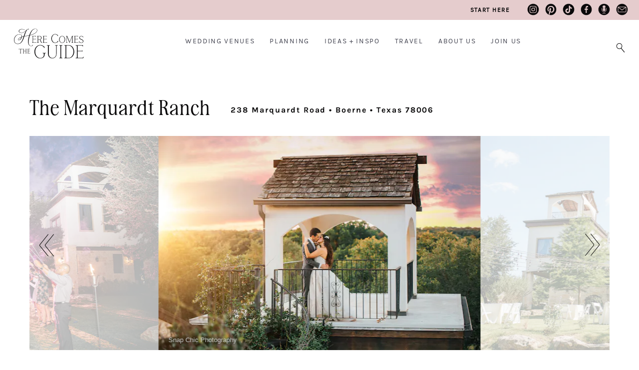

--- FILE ---
content_type: text/html; charset=UTF-8
request_url: https://www.herecomestheguide.com/wedding-venues/texas/marquardt-ranch
body_size: 40152
content:




<!DOCTYPE html>

<!--# if expr="$HTTP_COOKIE=/fonts\-loaded\=1/" -->
<html class="fonts-loaded" lang="en" prefix="og: http://ogp.me/ns# fb: http://ogp.me/ns/fb#">
<!--# else -->
<html lang="en" prefix="og: http://ogp.me/ns# fb: http://ogp.me/ns/fb#">
<!--# endif -->

	<head>
				<script src="https://cmp.gatekeeperconsent.com/min.js" data-cfasync="false"></script>
		<script src="https://the.gatekeeperconsent.com/cmp.min.js" data-cfasync="false"></script>
		
				<script async src="//www.ezojs.com/ezoic/sa.min.js"></script>
		<script>
			window.ezstandalone = window.ezstandalone || {};
			ezstandalone.cmd = ezstandalone.cmd || [];
		</script>

		<link rel="dns-prefetch" href="https://hctg-images.imgix.net/">
		<link rel="preconnect" href="https://hctg-images.imgix.net/" crossorigin>
		<link rel="home" href="https://www.herecomestheguide.com/" />

		<meta http-equiv="X-UA-Compatible" content="IE=edge,chrome=1">
		<meta http-equiv="Content-Type" content="text/html; charset=utf-8">
		<meta name="viewport" content="width=device-width, initial-scale=1.0, maximum-scale=1.0, user-scalable=0">
		<meta name="robots" content="max-image-preview:large">

				<link rel="apple-touch-icon" sizes="57x57" href="https://www.herecomestheguide.com/img/site/apple-touch-icon-57x57.png">
		<link rel="apple-touch-icon" sizes="60x60" href="https://www.herecomestheguide.com/img/site/apple-touch-icon-60x60.png">
		<link rel="apple-touch-icon" sizes="72x72" href="https://www.herecomestheguide.com/img/site/apple-touch-icon-72x72.png">
		<link rel="apple-touch-icon" sizes="76x76" href="https://www.herecomestheguide.com/img/site/apple-touch-icon-76x76.png">
		<link rel="apple-touch-icon" sizes="114x114" href="https://www.herecomestheguide.com/img/site/apple-touch-icon-114x114.png">
		<link rel="apple-touch-icon" sizes="120x120" href="https://www.herecomestheguide.com/img/site/apple-touch-icon-120x120.png">
		<link rel="apple-touch-icon" sizes="144x144" href="https://www.herecomestheguide.com/img/site/apple-touch-icon-144x144.png">
		<link rel="apple-touch-icon" sizes="152x152" href="https://www.herecomestheguide.com/img/site/apple-touch-icon-152x152.png">

		<meta name="apple-mobile-web-app-capable" content="yes">
		<meta name="apple-mobile-web-app-status-bar-style" content="black-translucent">
		<meta name="apple-mobile-web-app-title" content="devmode">
		<link rel="icon" type="image/png" sizes="228x228" href="https://www.herecomestheguide.com/img/site/coast-228x228.png">
		<meta name="msapplication-TileColor" content="#FFFFFF">
		<meta name="msapplication-TileImage" content="https://www.herecomestheguide.com/img/site/mstile-144x144.png">
		<meta name="msapplication-config" content="https://www.herecomestheguide.com/img/site/browserconfig.xml">
		<link rel="yandex-tableau-widget" href="https://www.herecomestheguide.com/img/site/yandex-browser-manifest.json">
		<link rel="icon" type="image/png" sizes="32x32" href="https://www.herecomestheguide.com/img/site/favicon-32x32.png">
		<link rel="icon" type="image/png" sizes="16x16" href="https://www.herecomestheguide.com/img/site/favicon-16x16.png">
		<link rel="shortcut icon" href="https://www.herecomestheguide.com/img/site/favicon.ico">
		<link rel="manifest" href="https://www.herecomestheguide.com/webappmanifest.json" crossorigin="use-credentials">
		<meta name="theme-color" content="#58595b">

										
				<meta name="p:domain_verify" content="f1ff935f96f2ba6de906984b68d15481"/>
		
				
							
		
				<style> 			.nav-placeholder {
				height: 100px;
				}
			@media (max-width: 768px) {
				.nav-placeholder {
					height: 65px;
				}
			}
			.topnav-placeholder {
				height: 40px;
			}
			@media (max-width: 768px) {
				.topnav-placeholder {
					height: 0px;
				}
			}
		</style>

		<link rel="stylesheet" href="/css/app.css">

						

				
	<title>Marquardt Ranch Boerne Weddings San Antonio Wedding Venues 78006</title>
<script>window.dataLayer = window.dataLayer || [];
function gtag(){dataLayer.push(arguments)};
gtag('js', new Date());
gtag('config', 'UA-1782998-5', {'send_page_view': false,'anonymize_ip': false,'link_attribution': false,'allow_display_features': false});
</script>
<script>dl = [];
(function(w,d,s,l,i){w[l]=w[l]||[];w[l].push({'gtm.start':
new Date().getTime(),event:'gtm.js'});var f=d.getElementsByTagName(s)[0],
j=d.createElement(s),dl=l!='dataLayer'?'&l='+l:'';j.async=true;j.src=
'https://www.googletagmanager.com/gtm.js?id='+i+dl;f.parentNode.insertBefore(j,f);
})(window,document,'script','dl','GTM-K23NM8G');
</script><meta name="keywords" content="weddings, brides, wedding venues, wedding ideas, checklists">
<meta name="description" content="Marquardt Ranch, Boerne and other beautiful San Antonio wedding venues. Detailed info, prices, photos for Texas wedding reception locations.">
<meta name="referrer" content="no-referrer-when-downgrade">
<meta name="robots" content="all">
<meta content="8554093942" property="fb:profile_id">
<meta content="en" property="og:locale">
<meta content="Here Comes The Guide" property="og:site_name">
<meta content="website" property="og:type">
<meta content="https://www.herecomestheguide.com/wedding-venues/texas/marquardt-ranch" property="og:url">
<meta content="Marquardt Ranch Boerne Weddings San Antonio Wedding Venues 78006" property="og:title">
<meta content="Marquardt Ranch, Boerne and other beautiful San Antonio wedding venues. Detailed info, prices, photos for Texas wedding reception locations." property="og:description">
<meta content="https://s3.us-west-2.amazonaws.com/images.herecomestheguide.com/images/venues/marquardt-ranch/20230627MarquardtRanch05.jpg?v=1687879797" property="og:image">
<meta content="1200" property="og:image:width">
<meta content="630" property="og:image:height">
<meta content="Wedding reception image with Here Comes The Guide logo in the center" property="og:image:alt">
<meta content="https://www.pinterest.com/hctg" property="og:see_also">
<meta content="https://www.instagram.com/herecomestheguide/" property="og:see_also">
<meta content="https://www.linkedin.com/company/here-comes-the-guide/" property="og:see_also">
<meta content="https://www.facebook.com/HereComesTheGuide" property="og:see_also">
<meta content="https://twitter.com/hctg" property="og:see_also">
<meta name="twitter:card" content="summary_large_image">
<meta name="twitter:site" content="@hctg">
<meta name="twitter:creator" content="@hctg">
<meta name="twitter:title" content="Marquardt Ranch Boerne Weddings San Antonio Wedding Venues 78006">
<meta name="twitter:description" content="Marquardt Ranch, Boerne and other beautiful San Antonio wedding venues. Detailed info, prices, photos for Texas wedding reception locations.">
<meta name="twitter:image" content="https://s3.us-west-2.amazonaws.com/images.herecomestheguide.com/images/venues/marquardt-ranch/20230627MarquardtRanch05.jpg?v=1687879797">
<meta name="twitter:image:width" content="1200">
<meta name="twitter:image:height" content="630">
<meta name="twitter:image:alt" content="Wedding reception image with Here Comes The Guide logo in the center">
<meta name="google-site-verification" content="gF5p2RBtj0WFH4NIbXMO3vIPv6eo2tD9HWPNYuYF-Hc">
<meta name="msvalidate.01" content="B440C4FC75374D5DF1117E483D0BF77A">
<meta name="p:domain_verify" content="f1ff935f96f2ba6de906984b68d15481">
<link href="https://www.herecomestheguide.com/wedding-venues/texas/marquardt-ranch" rel="canonical">
<link href="https://www.herecomestheguide.com/" rel="home">
<link href="https://www.herecomestheguide.com/cpresources/6e34a631/css/front-end/plugin/freeform.css?v=1768414252" rel="stylesheet"></head>
	<body class="loading detail_wide "><script async src="https://www.googletagmanager.com/gtag/js?id=UA-1782998-5"></script>

<noscript><iframe src="https://www.googletagmanager.com/ns.html?id=GTM-K23NM8G"
height="0" width="0" style="display:none;visibility:hidden"></iframe></noscript>


		<div class="topnav-placeholder">
	<div class="topnav hidden">
		<ul class="social">
			<li><a href="https://www.instagram.com/herecomestheguide/"><i class="icon-instagram"></i></a></li>
			<li><a href="https://www.pinterest.com/hctg"><i class="icon-pinterest"></i></a></li>
			<li><a href="https://www.tiktok.com/@herecomestheguide"><i class="icon-tiktok"></i></a></li>
			<li><a href="https://www.facebook.com/HereComesTheGuide" ><i class="icon-facebook"></i></a></li>
			<li><a href="https://theguidegalspodcast.com/" ><i class="icon-podcast"></i></a></li>
			<li><a href="mailto:info@herecomestheguide.com"><i class="icon-email-2023"></i></a></li>
		</ul>
	<a href="/wedding-ideas/start-here">Start Here</a>
	</div>
</div>
<div class="nav-placeholder">
	<nav id="main-navigation" class="navigation hidden">

		<div class="nav-header">
			<a class="nav-logo" href="https://www.herecomestheguide.com/">
				<span>Here Comes the Guide</span>
			</a>
			<div class="nav-toggle"></div>
		</div>

				<div class="nav-search">
			<div class="nav-search-button">
				<i class="nav-search-icon"></i>
			</div>
			<form id="navSearch" action="https://www.herecomestheguide.com/search">
				<div class="nav-search-inner">
					<input id="nav-search-input" type="search" name="q" autocomplete="off" placeholder="Type and hit ENTER"/>
				</div>
			</form>
		</div>
		
		<div class="nav-menus-wrapper">

			<div class="topnav-mobile">
				<div class="svg-image">
					<svg width="89" height="85" viewBox="0 0 89 85" fill="none" xmlns="http://www.w3.org/2000/svg">
					<g opacity="0.25">
						<path d="M0.0107143 63.0156V67.4982C5.44286 64.0648 10.1357 60.9855 13.8964 58.3559C13.9929 59.405 14.175 60.7402 14.4429 62.348C15.7071 69.9235 18.5036 75.8504 22.7357 79.9651C26.9786 84.0799 32.7429 85.5241 39.8464 84.257C51.975 82.0497 62.0571 76.1501 69.8464 66.599C77.6357 57.0342 82.9929 45.562 85.7679 32.482C88.0929 21.5275 88.6821 10.6275 87.5893 0H83.6036C84.6643 9.8645 84.2679 20.0015 82.3714 30.2339C80.1107 42.4691 75.6321 53.3827 69.0536 62.675C62.4964 71.9536 53.8929 78.0849 43.4893 80.9053C36.0964 82.9081 30.3321 82.3767 26.3357 79.3247C22.35 76.2728 19.7464 71.2315 18.6 64.3645C18.1821 61.8575 17.9571 58.8191 17.9357 55.3039C28.9714 46.7474 36.9 38.4634 41.4857 30.6971C46.1464 22.8083 48.0857 16.2819 47.25 11.2679C46.8964 9.16962 46.1357 7.5755 45 6.52637C43.8643 5.47725 42.3964 5.00037 40.6286 5.15025C35.2714 5.92687 30.4393 8.8835 26.2714 13.8975C22.125 18.8706 18.9214 25.1245 16.7464 32.4548C14.6036 39.6896 13.5643 46.9518 13.6393 54.0504C9.38571 57.0615 4.78929 60.0726 0 63.0156H0.0107143ZM25.5536 23.5712C29.7536 14.9739 34.6393 9.8645 40.0607 8.40662C41.2393 8.09325 42.2893 8.21587 43.1571 8.78812C44.0143 9.34675 44.55 10.3686 44.8179 11.9355C45.4821 15.914 43.7036 21.4321 39.5357 28.3672C35.4 35.2206 28.2107 42.6735 18.1393 50.5488C18.9643 41.0521 21.4607 31.9779 25.5536 23.5849V23.5712Z" fill="#F5DAD3"/>
					</g>
					</svg>
				</div>

				<a class="nav-logo" href="https://www.herecomestheguide.com/">
				<span>Here Comes the Guide</span>
				</a>
			</div>

						<ul class="nav-menu nav-menu-centered">
									<li>
						<a href="">Wedding Venues</a>
												<ul class="nav-dropdown">															<li>
									<a href="https://www.herecomestheguide.com/wedding-venues" >By State</a>
								</li>
															<li>
									<a href="https://www.herecomestheguide.com/wedding-venues/by-style" >By Style</a>
								</li>
															<li>
									<a href="https://www.herecomestheguide.com/wedding-venues/outdoor" >Outdoor</a>
								</li>
															<li>
									<a href="https://www.herecomestheguide.com/wedding-venues/elopement" >Elopement</a>
								</li>
															<li>
									<a href="https://www.herecomestheguide.com/wedding-venues/deals" >Deals</a>
								</li>
													</ul>					</li>
									<li>
						<a href="">Planning</a>
												<ul class="nav-dropdown">															<li>
									<a href="https://www.herecomestheguide.com/wedding-ideas/category/checklists" >Checklists &amp; Timelines</a>
								</li>
															<li>
									<a href="https://www.herecomestheguide.com/wedding-ideas/category/questions-to-ask-your" >Questions to Ask</a>
								</li>
															<li>
									<a href="https://www.herecomestheguide.com/wedding-ideas/category/printable" >Free Printables</a>
								</li>
															<li>
									<a href="https://www.herecomestheguide.com/wedding-ideas/category/budget-wedding-ideas" >Wedding Budget</a>
								</li>
															<li>
									<a href="https://www.herecomestheguide.com/wedding-ideas/the-ultimate-guide-to-choosing-your-wedding-vendors" >Choosing Vendors</a>
								</li>
															<li>
									<a href="https://www.herecomestheguide.com/wedding-ideas/start-here" >Engaged? Start Here</a>
								</li>
													</ul>					</li>
									<li>
						<a href="">Ideas + Inspo</a>
												<ul class="nav-dropdown">															<li>
									<a href="https://www.herecomestheguide.com/wedding-ideas" >Wedding Ideas</a>
								</li>
															<li>
									<a href="https://www.herecomestheguide.com/best" >Curated Venues</a>
								</li>
															<li>
									<a href="https://www.herecomestheguide.com/real-wedding" >Real Wedding Galleries</a>
								</li>
													</ul>					</li>
									<li>
						<a href="">Travel</a>
												<ul class="nav-dropdown">															<li>
									<a href="https://www.herecomestheguide.com/about/here-comes-the-getaway" >Plan Your Travel</a>
								</li>
													</ul>					</li>
									<li>
						<a href="">About Us</a>
												<ul class="nav-dropdown">															<li>
									<a href="https://www.herecomestheguide.com/about/about-here-comes-the-guide" >About Us</a>
								</li>
															<li>
									<a href="https://www.herecomestheguide.com/about/how-we-built-our-dream-company" >Our Brand Story</a>
								</li>
															<li>
									<a href="https://www.herecomestheguide.com/about/staff" >Staff</a>
								</li>
															<li>
									<a href="https://www.herecomestheguide.com/about/our-core-values" >Our Core Values</a>
								</li>
													</ul>					</li>
									<li>
						<a href="">Join Us</a>
												<ul class="nav-dropdown">															<li>
									<a href="https://www.herecomestheguide.com/wedding-ideas/start-here" >Engaged Couples</a>
								</li>
															<li>
									<a href="https://www.herecomestheguide.com/about/advertise-your-wedding-venue" >Wedding Venues</a>
								</li>
															<li>
									<a href="https://www.herecomestheguide.com/about/the-venue-business-boot-camp" >Venue Business Tips</a>
								</li>
															<li>
									<a href="https://www.herecomestheguide.com/careers" >Careers</a>
								</li>
													</ul>					</li>
							</ul>

			<ul class="topnav-mobile">
				<li><a href="/wedding-ideas/start-here"><span><i class="icon-medium-arrow-right"></i></span> engaged? start here</a></li>
			</ul>

			<ul class="nav-menu nav-menu-social custom">
				<li><a href="https://www.instagram.com/herecomestheguide/"><i class="icon-instagram"></i></a></li>
				<li><a href="https://www.pinterest.com/hctg"><i class="icon-pinterest"></i></a></li>
				<li><a href="https://www.tiktok.com/@herecomestheguide"><i class="icon-tiktok"></i></a></li>
				<li><a href="https://www.facebook.com/HereComesTheGuide" ><i class="icon-facebook"></i></a></li>
				<li><a href="https://theguidegalspodcast.com/" ><i class="icon-podcast"></i></a></li>
				<li><a href="mailto:info@herecomestheguide.com"><i class="icon-email-2023"></i></a></li>
			</ul>

	<div class="bottomnav-mobile">
				<div class="svg-image">
					<svg width="104" height="82" viewBox="0 0 104 82" fill="none" xmlns="http://www.w3.org/2000/svg">
					<path opacity="0.25" d="M100.227 87.5594L100.14 87.9501C99.7155 89.8428 98.8568 91.3275 97.5905 92.3693C96.3242 93.4025 94.6677 93.9321 92.6642 93.9321C91.4933 93.9321 90.3831 93.8019 89.3423 93.5501C86.3501 92.786 83.8609 90.6589 81.9354 87.2121C79.9927 83.7566 79.0126 78.7731 79.0126 72.4177C79.0126 66.8699 79.8279 60.2627 81.4411 52.7874C82.7334 46.953 84.1992 41.3617 85.8037 36.1611C92.8029 34.4073 98.9002 32.3757 104 30.0923V28.5035C99.0563 30.7348 93.1412 32.7317 86.3154 34.4681C91.2244 19.4306 97.1395 9.31594 104 4.19347V2.21395C101.381 3.742 98.8395 5.86045 96.4023 8.56927C90.9122 14.6728 86.1766 23.7196 82.3257 35.4579C77.8938 36.4824 72.3343 37.4895 65.8034 38.4445C62.9152 38.8265 59.7495 39.3561 56.3843 40.042C60.4867 27.4356 63.9299 18.3106 66.6013 12.9277C69.2639 7.57083 71.8225 4.26293 74.1903 3.10821C76.3413 3.10821 77.9545 2.87379 79.1253 2.41364C80.3656 1.92744 80.9727 1.38914 80.9727 0.772711C80.9727 0.573021 80.834 0.390696 80.5477 0.225736C80.2962 0.0781393 79.9666 0 79.5677 0C78.232 0 76.3846 0.720618 74.0776 2.15317C72.8807 2.36154 71.5276 3.02139 70.0619 4.1327C68.5874 5.24401 66.6186 6.91098 64.2075 9.10757C61.1459 11.8338 58.5266 14.039 56.4103 15.6713C54.2767 17.3122 51.8222 18.7708 49.1075 20.0297C46.4015 21.2799 43.6 21.9137 40.7726 21.9137C40.018 21.9137 39.4803 21.8877 39.1073 21.8182C35.4906 21.5057 32.6805 20.4812 30.7551 18.7968C28.847 17.1299 27.8756 15.159 27.8756 12.9538C27.8756 11.3215 28.4567 9.71532 29.6102 8.19594C30.7637 6.67657 32.481 5.41766 34.7187 4.46262C36.9564 3.50759 39.6884 3.02139 42.8281 3.02139C47.3989 3.02139 52.5334 4.09797 58.0929 6.21641L58.3531 6.31192V5.13115L58.2317 5.08774C52.5074 2.81301 47.104 1.66697 42.169 1.66697C38.7344 1.66697 35.7161 2.19658 33.2096 3.23844C30.6944 4.2803 28.7689 5.67812 27.4766 7.3885C26.1756 9.09888 25.5251 10.9395 25.5251 12.8583C25.5251 15.3066 26.6613 17.5206 28.9077 19.4306C31.1454 21.332 34.3718 22.4954 38.4915 22.8861C38.9425 22.9556 39.6104 22.9903 40.4864 22.9903C43.6174 22.9903 46.7224 22.2784 49.732 20.8806C52.7242 19.4827 55.4302 17.8331 57.7633 15.9838C60.0964 14.1345 62.7938 11.7903 65.7687 9.01206C66.4538 8.38695 67.087 7.80524 67.6681 7.28432C67.0089 7.99625 66.3758 8.76028 65.7687 9.58508C63.5223 12.6065 61.3453 16.6176 59.2985 21.5057C57.269 26.3416 54.9445 32.8445 52.4033 40.8408C48.7259 41.7698 45.6122 42.6119 43.1404 43.3586C43.1837 42.9245 43.2011 42.3602 43.2011 41.6743C43.2011 38.4619 42.273 35.7531 40.443 33.6173C38.6043 31.4814 35.7682 30.2573 31.9867 29.9968C25.5425 29.5627 19.8355 30.8476 14.9959 33.869C10.1563 36.8904 6.40947 40.9623 3.85089 45.9719C1.2923 50.9729 0 56.2082 0 61.539C0 65.5068 0.763239 69.2054 2.2637 72.5219C3.76416 75.8472 6.10591 78.5473 9.20223 80.5356C12.3072 82.5238 16.1321 83.5309 20.5728 83.5309C29.0118 83.5309 35.8983 80.2664 41.0588 73.8156C46.1933 67.4081 50.5559 58.5437 54.0425 47.4653L54.7017 45.4163C55.1787 43.8101 55.569 42.5685 55.8812 41.7264C59.602 40.9537 63.3662 40.3112 67.0783 39.7989C71.4062 39.1651 76.3673 38.2709 81.8227 37.1422C80.3743 41.709 79.1167 46.4234 78.0846 51.1552C76.5928 57.8317 75.8382 64.0655 75.8382 69.6916C75.8382 76.8283 77.0091 82.5238 79.3248 86.6304C81.6492 90.7458 84.6762 93.3243 88.3189 94.3054C89.8887 94.7656 91.4759 95 93.0458 95C95.3789 95 97.3564 94.5138 98.9435 93.5588C100.557 92.5864 101.372 91.4316 101.372 90.138C101.372 89.3827 101.077 88.6186 100.487 87.8806L100.236 87.5681L100.227 87.5594ZM50.686 46.1629C48.2749 53.838 45.8377 60.228 43.4526 65.1768C41.0761 70.0909 37.9625 74.1455 34.1983 77.2277C30.4428 80.3011 25.7333 81.8552 20.1998 81.8552C14.3021 81.8552 9.75732 79.9452 6.69569 76.1858C3.62539 72.4091 2.06421 67.5731 2.06421 61.7995C2.06421 56.8507 3.19173 51.9539 5.41206 47.2309C7.63239 42.5164 10.8848 38.5748 15.074 35.5273C19.2544 32.4799 24.2155 30.9432 29.827 30.9432C33.808 30.9432 36.7396 31.794 38.5349 33.4697C40.3216 35.1453 41.2323 37.4808 41.2323 40.3893C41.2323 41.4485 41.0848 42.7075 40.7899 44.14C34.3631 46.406 29.5668 48.8891 26.5226 51.5372C23.4349 54.22 21.8737 56.6597 21.8737 58.7868C21.8737 59.6724 22.1253 60.4104 22.6283 60.9573C23.1227 61.513 23.8339 61.8603 24.7619 61.9905C27.5894 62.2596 30.3388 61.5911 32.9147 60.0196C35.4819 58.4569 37.6763 56.269 39.4282 53.5341C41.1542 50.8339 42.3251 47.9949 42.8888 45.1124C45.6729 44.2529 48.6738 43.4454 51.7875 42.6988L50.6687 46.1716L50.686 46.1629ZM40.2869 46.0414C39.0379 49.8094 36.9737 53.2128 34.1376 56.1648C31.2321 59.1948 28.2745 60.7316 25.343 60.7316C24.7012 60.7316 24.1808 60.5666 23.7818 60.2367C23.3915 59.9155 23.2007 59.4379 23.2007 58.7781C23.2007 57.0938 24.5971 55.0448 27.3378 52.6919C30.0612 50.3651 34.4151 48.1251 40.2869 46.0414Z" fill="#F5DAD3"/>
					</svg>
					</path>
				</div>
			</div>

		</div>

	</nav>
</div>

							<span id="blitz-inject-1" class=" blitz-inject" data-blitz-id="1" data-blitz-uri="/_dynamic" data-blitz-params="action=blitz/include/dynamic&amp;index=2192713234" data-blitz-property=""></span>
		
		
		<div id="wrapper">
			<main id="content" role="main">
									


		


	
	
<header>
	<h1><span>The Marquardt Ranch</span><small>
			238 Marquardt Road 			 &bull; Boerne  &bull; Texas  78006	</small></h1></header>




		<div class="detail-slider">
				
<div class="detail-slider">
	<div class="swiper-container row gallery-top" id="slider">
		<div class="swiper-wrapper">



																							
				<div class="swiper-slide captionedSlide" style="width:645px" >
					<img
						srcset="https://hctg-images.imgix.net/images/venues/marquardt-ranch/20230627MarquardtRanch05.jpg?auto=format%2Ccompress&amp;fit=clamp&amp;h=430&amp;s=37c97263a7d40c60c12afff49e8731dd 1x,
							https://hctg-images.imgix.net/images/venues/marquardt-ranch/20230627MarquardtRanch05.jpg?auto=format%2Ccompress&amp;dpr=2&amp;fit=clamp&amp;h=430&amp;s=ed6acf7aa1935dac84a67039fafe2006 2x,
							https://hctg-images.imgix.net/images/venues/marquardt-ranch/20230627MarquardtRanch05.jpg?auto=format%2Ccompress&amp;dpr=3&amp;fit=clamp&amp;h=430&amp;s=b3b38795714f460f4ab9bd2ab19f47da 3x"
						src="https://hctg-images.imgix.net/images/venues/marquardt-ranch/20230627MarquardtRanch05.jpg?auto=format%2Ccompress&amp;fit=clamp&amp;h=430&amp;s=37c97263a7d40c60c12afff49e8731dd"
						data-pin-url="https://www.herecomestheguide.com/wedding-venues/texas/marquardt-ranch"
              			data-pin-media="https://hctg-images.imgix.net/images/venues/marquardt-ranch/20230627MarquardtRanch05.jpg?fit=clip&amp;q=80&amp;w=1000&amp;s=f9e7ed4ae06811feda3ac789aa67b257"
						alt="The Marquardt Ranch - Boerne, Texas #1">
											<div class="caption"><a href="https://www.snapchicphotography.com/" target="_blank">Snap Chic Photography</a></div>
									</div>

				
					
				
																							
				<div class="swiper-slide " style="width:586px" >
					<img
						srcset="https://hctg-images.imgix.net/images/venues/marquardt-ranch/WD20200827MarquardtRanchThe03.jpg?auto=format%2Ccompress&amp;fit=clamp&amp;h=430&amp;s=346f9b66e67952451718dc8628b89322 1x,
							https://hctg-images.imgix.net/images/venues/marquardt-ranch/WD20200827MarquardtRanchThe03.jpg?auto=format%2Ccompress&amp;dpr=2&amp;fit=clamp&amp;h=430&amp;s=356dfca7ac50b3d789589b0c3d2cd2ac 2x,
							https://hctg-images.imgix.net/images/venues/marquardt-ranch/WD20200827MarquardtRanchThe03.jpg?auto=format%2Ccompress&amp;dpr=3&amp;fit=clamp&amp;h=430&amp;s=9539cb574bc409c3451ef766fcd7d903 3x"
						src="https://hctg-images.imgix.net/images/venues/marquardt-ranch/WD20200827MarquardtRanchThe03.jpg?auto=format%2Ccompress&amp;fit=clamp&amp;h=430&amp;s=346f9b66e67952451718dc8628b89322"
						data-pin-url="https://www.herecomestheguide.com/wedding-venues/texas/marquardt-ranch"
              			data-pin-media="https://hctg-images.imgix.net/images/venues/marquardt-ranch/WD20200827MarquardtRanchThe03.jpg?fit=clip&amp;q=80&amp;w=1000&amp;s=3e4e0c86cb153b7a60313886f7e3e050"
						alt="The Marquardt Ranch - Boerne, Texas #2">
									</div>

				
					
				
																							
				<div class="swiper-slide captionedSlide" style="width:645px" >
					<img
						srcset="https://hctg-images.imgix.net/images/venues/marquardt-ranch/20230627MarquardtRanch11.jpg?auto=format%2Ccompress&amp;fit=clamp&amp;h=430&amp;s=2fb04156c9a835488c95c5320366523b 1x,
							https://hctg-images.imgix.net/images/venues/marquardt-ranch/20230627MarquardtRanch11.jpg?auto=format%2Ccompress&amp;dpr=2&amp;fit=clamp&amp;h=430&amp;s=a644ba33b5948b4c9af21cc911240a1a 2x,
							https://hctg-images.imgix.net/images/venues/marquardt-ranch/20230627MarquardtRanch11.jpg?auto=format%2Ccompress&amp;dpr=3&amp;fit=clamp&amp;h=430&amp;s=3fd5869ecf444a3cedf9069136f0d9f6 3x"
						src="https://hctg-images.imgix.net/images/venues/marquardt-ranch/20230627MarquardtRanch11.jpg?auto=format%2Ccompress&amp;fit=clamp&amp;h=430&amp;s=2fb04156c9a835488c95c5320366523b"
						data-pin-url="https://www.herecomestheguide.com/wedding-venues/texas/marquardt-ranch"
              			data-pin-media="https://hctg-images.imgix.net/images/venues/marquardt-ranch/20230627MarquardtRanch11.jpg?fit=clip&amp;q=80&amp;w=1000&amp;s=5ccb89203aed64e6d888fbc3179fc86f"
						alt="The Marquardt Ranch - Boerne, Texas #3">
											<div class="caption"><a href="https://www.snapchicphotography.com/" target="_blank">Snap Chic Photography</a></div>
									</div>

				
					
				
																							
				<div class="swiper-slide captionedSlide" style="width:287px" >
					<img
						srcset="https://hctg-images.imgix.net/images/venues/marquardt-ranch/20240311MarquardtRanchThe02.jpg?auto=format%2Ccompress&amp;fit=clamp&amp;h=430&amp;s=8cf4515c39e0dc5ac767c50b2ed22f65 1x,
							https://hctg-images.imgix.net/images/venues/marquardt-ranch/20240311MarquardtRanchThe02.jpg?auto=format%2Ccompress&amp;dpr=2&amp;fit=clamp&amp;h=430&amp;s=fb290d0c9ddae9464ae53527f2f9943b 2x,
							https://hctg-images.imgix.net/images/venues/marquardt-ranch/20240311MarquardtRanchThe02.jpg?auto=format%2Ccompress&amp;dpr=3&amp;fit=clamp&amp;h=430&amp;s=4efe5da1df5529cdae672a468b8ee11c 3x"
						src="https://hctg-images.imgix.net/images/venues/marquardt-ranch/20240311MarquardtRanchThe02.jpg?auto=format%2Ccompress&amp;fit=clamp&amp;h=430&amp;s=8cf4515c39e0dc5ac767c50b2ed22f65"
						data-pin-url="https://www.herecomestheguide.com/wedding-venues/texas/marquardt-ranch"
              			data-pin-media="https://hctg-images.imgix.net/images/venues/marquardt-ranch/20240311MarquardtRanchThe02.jpg?fit=clip&amp;q=80&amp;w=1000&amp;s=2048792e23b1f15c94de7b674ebaa2a7"
						alt="The Marquardt Ranch - Boerne, Texas #4">
											<div class="caption"><a href="https://aubreelorrainephotography.com/" target="_blank">Aubree Lorraine Photography</a></div>
									</div>

				
					
				
																							
				<div class="swiper-slide captionedSlide" style="width:645px" >
					<img
						srcset="https://hctg-images.imgix.net/images/venues/marquardt-ranch/20230627MarquardtRanch01.jpg?auto=format%2Ccompress&amp;fit=clamp&amp;h=430&amp;s=6ef09859ec41c8fcfd27caf0e57d692b 1x,
							https://hctg-images.imgix.net/images/venues/marquardt-ranch/20230627MarquardtRanch01.jpg?auto=format%2Ccompress&amp;dpr=2&amp;fit=clamp&amp;h=430&amp;s=bab2865b8466cb4f97a766a382e717f5 2x,
							https://hctg-images.imgix.net/images/venues/marquardt-ranch/20230627MarquardtRanch01.jpg?auto=format%2Ccompress&amp;dpr=3&amp;fit=clamp&amp;h=430&amp;s=b8e57c9511fc25cefd9b06d83ed5ffb5 3x"
						src="https://hctg-images.imgix.net/images/venues/marquardt-ranch/20230627MarquardtRanch01.jpg?auto=format%2Ccompress&amp;fit=clamp&amp;h=430&amp;s=6ef09859ec41c8fcfd27caf0e57d692b"
						data-pin-url="https://www.herecomestheguide.com/wedding-venues/texas/marquardt-ranch"
              			data-pin-media="https://hctg-images.imgix.net/images/venues/marquardt-ranch/20230627MarquardtRanch01.jpg?fit=clip&amp;q=80&amp;w=1000&amp;s=eb4c1208407c7d5d14d6f2545426d3a1"
						alt="The Marquardt Ranch - Boerne, Texas #5">
											<div class="caption"><a href="https://www.snapchicphotography.com/" target="_blank">Snap Chic Photography</a></div>
									</div>

				
					
				
																							
				<div class="swiper-slide captionedSlide" style="width:645px" >
					<img
						srcset="https://hctg-images.imgix.net/images/venues/marquardt-ranch/20230125MarquardtRanch23.jpg?auto=format%2Ccompress&amp;fit=clamp&amp;h=430&amp;s=307d448e6720b44dc29ce5528406188b 1x,
							https://hctg-images.imgix.net/images/venues/marquardt-ranch/20230125MarquardtRanch23.jpg?auto=format%2Ccompress&amp;dpr=2&amp;fit=clamp&amp;h=430&amp;s=07703ae22bb268ee677cba8da49368cd 2x,
							https://hctg-images.imgix.net/images/venues/marquardt-ranch/20230125MarquardtRanch23.jpg?auto=format%2Ccompress&amp;dpr=3&amp;fit=clamp&amp;h=430&amp;s=6644da0dd4bf2df1b43cdcd079a5f1c8 3x"
						src="https://hctg-images.imgix.net/images/venues/marquardt-ranch/20230125MarquardtRanch23.jpg?auto=format%2Ccompress&amp;fit=clamp&amp;h=430&amp;s=307d448e6720b44dc29ce5528406188b"
						data-pin-url="https://www.herecomestheguide.com/wedding-venues/texas/marquardt-ranch"
              			data-pin-media="https://hctg-images.imgix.net/images/venues/marquardt-ranch/20230125MarquardtRanch23.jpg?fit=clip&amp;q=80&amp;w=1000&amp;s=433c58a507ebf2a7d64419b40a5a8ec6"
						alt="The Marquardt Ranch - Boerne, Texas #6">
											<div class="caption"><a href="https://www.limelightsanantonio.com/" target="_blank">Limelight San Antonio</a></div>
									</div>

				
										<div class="swiper-slide" style="width:644px;">
												<a href="#startrfp" class="rfp-slide cta_slideshow show-rfp"><img src="https://s3.us-west-2.amazonaws.com/images.herecomestheguide.com/images/hctg_graphics/slideshow-cta-2024.png" data-pin-nopin="true" alt="Interested in The Marquardt Ranch?" /></a>
											</div>
					
				
																							
				<div class="swiper-slide captionedSlide" style="width:287px" >
					<img
						srcset="https://hctg-images.imgix.net/images/venues/marquardt-ranch/20240311MarquardtRanchThe01.jpg?auto=format%2Ccompress&amp;fit=clamp&amp;h=430&amp;s=e0b6d0a2ae92aaade286fffd0683e87c 1x,
							https://hctg-images.imgix.net/images/venues/marquardt-ranch/20240311MarquardtRanchThe01.jpg?auto=format%2Ccompress&amp;dpr=2&amp;fit=clamp&amp;h=430&amp;s=054ab98dc9ab7b44dee424a98232a46a 2x,
							https://hctg-images.imgix.net/images/venues/marquardt-ranch/20240311MarquardtRanchThe01.jpg?auto=format%2Ccompress&amp;dpr=3&amp;fit=clamp&amp;h=430&amp;s=cca8a5ced409d73449dda1ac12f2386b 3x"
						src="https://hctg-images.imgix.net/images/venues/marquardt-ranch/20240311MarquardtRanchThe01.jpg?auto=format%2Ccompress&amp;fit=clamp&amp;h=430&amp;s=e0b6d0a2ae92aaade286fffd0683e87c"
						data-pin-url="https://www.herecomestheguide.com/wedding-venues/texas/marquardt-ranch"
              			data-pin-media="https://hctg-images.imgix.net/images/venues/marquardt-ranch/20240311MarquardtRanchThe01.jpg?fit=clip&amp;q=80&amp;w=1000&amp;s=472da2cefcb38333e208e51a87daea9b"
						alt="The Marquardt Ranch - Boerne, Texas #7">
											<div class="caption"><a href="https://aubreelorrainephotography.com/" target="_blank">Aubree Lorraine Photography</a></div>
									</div>

				
					
				
																							
				<div class="swiper-slide captionedSlide" style="width:301px" >
					<img
						srcset="https://hctg-images.imgix.net/images/venues/marquardt-ranch/20231018MarquardtRanchThe03.jpg?auto=format%2Ccompress&amp;fit=clamp&amp;h=430&amp;s=6330fcef40ca02975de60a02fa920499 1x,
							https://hctg-images.imgix.net/images/venues/marquardt-ranch/20231018MarquardtRanchThe03.jpg?auto=format%2Ccompress&amp;dpr=2&amp;fit=clamp&amp;h=430&amp;s=27659cd0b0893412e3d4f3e5afdb5ec5 2x,
							https://hctg-images.imgix.net/images/venues/marquardt-ranch/20231018MarquardtRanchThe03.jpg?auto=format%2Ccompress&amp;dpr=3&amp;fit=clamp&amp;h=430&amp;s=4962af8af3ff6344e60bbb3172ec3663 3x"
						src="https://hctg-images.imgix.net/images/venues/marquardt-ranch/20231018MarquardtRanchThe03.jpg?auto=format%2Ccompress&amp;fit=clamp&amp;h=430&amp;s=6330fcef40ca02975de60a02fa920499"
						data-pin-url="https://www.herecomestheguide.com/wedding-venues/texas/marquardt-ranch"
              			data-pin-media="https://hctg-images.imgix.net/images/venues/marquardt-ranch/20231018MarquardtRanchThe03.jpg?fit=clip&amp;q=80&amp;w=1000&amp;s=8394cd5ef363988adbaf55a44c0fe854"
						alt="The Marquardt Ranch - Boerne, Texas #8">
											<div class="caption"><a href="https://aubreelorrainephotography.com/" target="_blank">Aubree Lorraine Photography</a></div>
									</div>

				
					
				
																							
				<div class="swiper-slide captionedSlide" style="width:318px" >
					<img
						srcset="https://hctg-images.imgix.net/images/venues/marquardt-ranch/20231018MarquardtRanchThe02.jpg?auto=format%2Ccompress&amp;fit=clamp&amp;h=430&amp;s=ad50b6131321480817b9bf2f3dc88fb9 1x,
							https://hctg-images.imgix.net/images/venues/marquardt-ranch/20231018MarquardtRanchThe02.jpg?auto=format%2Ccompress&amp;dpr=2&amp;fit=clamp&amp;h=430&amp;s=c98ba71859db78f8879950b15df0073e 2x,
							https://hctg-images.imgix.net/images/venues/marquardt-ranch/20231018MarquardtRanchThe02.jpg?auto=format%2Ccompress&amp;dpr=3&amp;fit=clamp&amp;h=430&amp;s=61ed52d7bd73df579aa515ecad25fab7 3x"
						src="https://hctg-images.imgix.net/images/venues/marquardt-ranch/20231018MarquardtRanchThe02.jpg?auto=format%2Ccompress&amp;fit=clamp&amp;h=430&amp;s=ad50b6131321480817b9bf2f3dc88fb9"
						data-pin-url="https://www.herecomestheguide.com/wedding-venues/texas/marquardt-ranch"
              			data-pin-media="https://hctg-images.imgix.net/images/venues/marquardt-ranch/20231018MarquardtRanchThe02.jpg?fit=clip&amp;q=80&amp;w=1000&amp;s=ab207f2e8a4ae1e8a77bb774d24875db"
						alt="The Marquardt Ranch - Boerne, Texas #9">
											<div class="caption"><a href="https://aubreelorrainephotography.com/" target="_blank">Aubree Lorraine Photography</a></div>
									</div>

				
					
				
																							
				<div class="swiper-slide " style="width:344px" >
					<img
						srcset="https://hctg-images.imgix.net/images/venues/marquardt-ranch/20221220MarquardtRanch04.jpeg?auto=format%2Ccompress&amp;fit=clamp&amp;h=430&amp;s=779d4f7dc2e68bc2724a7f960dc66043 1x,
							https://hctg-images.imgix.net/images/venues/marquardt-ranch/20221220MarquardtRanch04.jpeg?auto=format%2Ccompress&amp;dpr=2&amp;fit=clamp&amp;h=430&amp;s=b7542d406b57568d3a35cb92416e012f 2x,
							https://hctg-images.imgix.net/images/venues/marquardt-ranch/20221220MarquardtRanch04.jpeg?auto=format%2Ccompress&amp;dpr=3&amp;fit=clamp&amp;h=430&amp;s=20ae1abc99bf07fc741f6759a015d497 3x"
						src="https://hctg-images.imgix.net/images/venues/marquardt-ranch/20221220MarquardtRanch04.jpeg?auto=format%2Ccompress&amp;fit=clamp&amp;h=430&amp;s=779d4f7dc2e68bc2724a7f960dc66043"
						data-pin-url="https://www.herecomestheguide.com/wedding-venues/texas/marquardt-ranch"
              			data-pin-media="https://hctg-images.imgix.net/images/venues/marquardt-ranch/20221220MarquardtRanch04.jpeg?fit=clip&amp;q=80&amp;w=1000&amp;s=efbabb0c983b05f0050c85601ef6181e"
						alt="The Marquardt Ranch - Boerne, Texas #10">
									</div>

				
					
				
																							
				<div class="swiper-slide captionedSlide" style="width:287px" >
					<img
						srcset="https://hctg-images.imgix.net/images/venues/marquardt-ranch/20230627MarquardtRanch07.jpg?auto=format%2Ccompress&amp;fit=clamp&amp;h=430&amp;s=3f9c34762bac67cb22ca01b275ad4c1d 1x,
							https://hctg-images.imgix.net/images/venues/marquardt-ranch/20230627MarquardtRanch07.jpg?auto=format%2Ccompress&amp;dpr=2&amp;fit=clamp&amp;h=430&amp;s=ac6322ab2d5e7c0aaa5bdd596f846532 2x,
							https://hctg-images.imgix.net/images/venues/marquardt-ranch/20230627MarquardtRanch07.jpg?auto=format%2Ccompress&amp;dpr=3&amp;fit=clamp&amp;h=430&amp;s=7474a6c50083db32aae79c2cba2847ad 3x"
						src="https://hctg-images.imgix.net/images/venues/marquardt-ranch/20230627MarquardtRanch07.jpg?auto=format%2Ccompress&amp;fit=clamp&amp;h=430&amp;s=3f9c34762bac67cb22ca01b275ad4c1d"
						data-pin-url="https://www.herecomestheguide.com/wedding-venues/texas/marquardt-ranch"
              			data-pin-media="https://hctg-images.imgix.net/images/venues/marquardt-ranch/20230627MarquardtRanch07.jpg?fit=clip&amp;q=80&amp;w=1000&amp;s=1390db8093966b9bf45e4261952b0ec1"
						alt="The Marquardt Ranch - Boerne, Texas #11">
											<div class="caption"><a href="https://www.snapchicphotography.com/" target="_blank">Snap Chic Photography</a></div>
									</div>

				
					
				
																							
				<div class="swiper-slide " style="width:645px" >
					<img
						srcset="https://hctg-images.imgix.net/images/venues/marquardt-ranch/WD20200212-MarquardtRanchThe-02.jpg?auto=format%2Ccompress&amp;fit=clamp&amp;h=430&amp;s=5d5b21e32b5cf59d7766d11116997680 1x,
							https://hctg-images.imgix.net/images/venues/marquardt-ranch/WD20200212-MarquardtRanchThe-02.jpg?auto=format%2Ccompress&amp;dpr=2&amp;fit=clamp&amp;h=430&amp;s=f7b12c9826fb1f177a8e3a13ec421209 2x,
							https://hctg-images.imgix.net/images/venues/marquardt-ranch/WD20200212-MarquardtRanchThe-02.jpg?auto=format%2Ccompress&amp;dpr=3&amp;fit=clamp&amp;h=430&amp;s=248db02ad98e1091a0289d27a75eecb0 3x"
						src="https://hctg-images.imgix.net/images/venues/marquardt-ranch/WD20200212-MarquardtRanchThe-02.jpg?auto=format%2Ccompress&amp;fit=clamp&amp;h=430&amp;s=5d5b21e32b5cf59d7766d11116997680"
						data-pin-url="https://www.herecomestheguide.com/wedding-venues/texas/marquardt-ranch"
              			data-pin-media="https://hctg-images.imgix.net/images/venues/marquardt-ranch/WD20200212-MarquardtRanchThe-02.jpg?fit=clip&amp;q=80&amp;w=1000&amp;s=ea726c57cf502fe48c673bc6af886c5c"
						alt="The Marquardt Ranch - Boerne, Texas #12">
									</div>

				
										<div class="swiper-slide" style="width:644px;">
												<a href="#startrfp" class="rfp-slide cta_slideshow show-rfp"><img src="https://s3.us-west-2.amazonaws.com/images.herecomestheguide.com/images/hctg_graphics/slideshow-cta-2024.png" data-pin-nopin="true" alt="Interested in The Marquardt Ranch?" /></a>
											</div>
					
				
																							
				<div class="swiper-slide " style="width:645px" >
					<img
						srcset="https://hctg-images.imgix.net/images/venues/marquardt-ranch/WD20200212-MarquardtRanchThe-03.jpg?auto=format%2Ccompress&amp;fit=clamp&amp;h=430&amp;s=030a10b91fa966b739eaaad6262cc29e 1x,
							https://hctg-images.imgix.net/images/venues/marquardt-ranch/WD20200212-MarquardtRanchThe-03.jpg?auto=format%2Ccompress&amp;dpr=2&amp;fit=clamp&amp;h=430&amp;s=2215c819f14fb803a8054a3213231024 2x,
							https://hctg-images.imgix.net/images/venues/marquardt-ranch/WD20200212-MarquardtRanchThe-03.jpg?auto=format%2Ccompress&amp;dpr=3&amp;fit=clamp&amp;h=430&amp;s=94125c83b3534cdec2fd1a11adeea484 3x"
						src="https://hctg-images.imgix.net/images/venues/marquardt-ranch/WD20200212-MarquardtRanchThe-03.jpg?auto=format%2Ccompress&amp;fit=clamp&amp;h=430&amp;s=030a10b91fa966b739eaaad6262cc29e"
						data-pin-url="https://www.herecomestheguide.com/wedding-venues/texas/marquardt-ranch"
              			data-pin-media="https://hctg-images.imgix.net/images/venues/marquardt-ranch/WD20200212-MarquardtRanchThe-03.jpg?fit=clip&amp;q=80&amp;w=1000&amp;s=58cd9f0525d7be0af3f62f94d6fa5132"
						alt="The Marquardt Ranch - Boerne, Texas #13">
									</div>

				
					
				
																							
				<div class="swiper-slide captionedSlide" style="width:645px" >
					<img
						srcset="https://hctg-images.imgix.net/images/venues/marquardt-ranch/20230125MarquardtRanch12.jpg?auto=format%2Ccompress&amp;fit=clamp&amp;h=430&amp;s=39885bdf0d471aa38dbd3ce2c4a488a2 1x,
							https://hctg-images.imgix.net/images/venues/marquardt-ranch/20230125MarquardtRanch12.jpg?auto=format%2Ccompress&amp;dpr=2&amp;fit=clamp&amp;h=430&amp;s=b81861f013b2e5279f72c2e078568482 2x,
							https://hctg-images.imgix.net/images/venues/marquardt-ranch/20230125MarquardtRanch12.jpg?auto=format%2Ccompress&amp;dpr=3&amp;fit=clamp&amp;h=430&amp;s=2db32c802b98bd7ae30aa0942015943e 3x"
						src="https://hctg-images.imgix.net/images/venues/marquardt-ranch/20230125MarquardtRanch12.jpg?auto=format%2Ccompress&amp;fit=clamp&amp;h=430&amp;s=39885bdf0d471aa38dbd3ce2c4a488a2"
						data-pin-url="https://www.herecomestheguide.com/wedding-venues/texas/marquardt-ranch"
              			data-pin-media="https://hctg-images.imgix.net/images/venues/marquardt-ranch/20230125MarquardtRanch12.jpg?fit=clip&amp;q=80&amp;w=1000&amp;s=4452cfb67918c73ffdd3db2e524719b8"
						alt="The Marquardt Ranch - Boerne, Texas #14">
											<div class="caption"><a href="https://www.limelightsanantonio.com/" target="_blank">Limelight San Antonio</a></div>
									</div>

				
					
				
																							
				<div class="swiper-slide captionedSlide" style="width:645px" >
					<img
						srcset="https://hctg-images.imgix.net/images/venues/marquardt-ranch/20230627MarquardtRanch06.jpg?auto=format%2Ccompress&amp;fit=clamp&amp;h=430&amp;s=8da035a1ec18ce5adbbc8262583fd822 1x,
							https://hctg-images.imgix.net/images/venues/marquardt-ranch/20230627MarquardtRanch06.jpg?auto=format%2Ccompress&amp;dpr=2&amp;fit=clamp&amp;h=430&amp;s=279228167115717c66632d73f8db0c01 2x,
							https://hctg-images.imgix.net/images/venues/marquardt-ranch/20230627MarquardtRanch06.jpg?auto=format%2Ccompress&amp;dpr=3&amp;fit=clamp&amp;h=430&amp;s=71e663e10865e9f30da86dd4fd026bab 3x"
						src="https://hctg-images.imgix.net/images/venues/marquardt-ranch/20230627MarquardtRanch06.jpg?auto=format%2Ccompress&amp;fit=clamp&amp;h=430&amp;s=8da035a1ec18ce5adbbc8262583fd822"
						data-pin-url="https://www.herecomestheguide.com/wedding-venues/texas/marquardt-ranch"
              			data-pin-media="https://hctg-images.imgix.net/images/venues/marquardt-ranch/20230627MarquardtRanch06.jpg?fit=clip&amp;q=80&amp;w=1000&amp;s=2ccfa3ba10e11a349e5b9488332d5fe0"
						alt="The Marquardt Ranch - Boerne, Texas #15">
											<div class="caption"><a href="https://www.snapchicphotography.com/" target="_blank">Snap Chic Photography</a></div>
									</div>

				
					
				
																							
				<div class="swiper-slide captionedSlide" style="width:645px" >
					<img
						srcset="https://hctg-images.imgix.net/images/venues/marquardt-ranch/20230125MarquardtRanch18.jpg?auto=format%2Ccompress&amp;fit=clamp&amp;h=430&amp;s=e45a2194c64a3d15fc33cea7d78ee1b6 1x,
							https://hctg-images.imgix.net/images/venues/marquardt-ranch/20230125MarquardtRanch18.jpg?auto=format%2Ccompress&amp;dpr=2&amp;fit=clamp&amp;h=430&amp;s=4d5ca188d975a722563cfcf20584a92a 2x,
							https://hctg-images.imgix.net/images/venues/marquardt-ranch/20230125MarquardtRanch18.jpg?auto=format%2Ccompress&amp;dpr=3&amp;fit=clamp&amp;h=430&amp;s=c394b3ddea7df5e4cbc2194aa2d9cecb 3x"
						src="https://hctg-images.imgix.net/images/venues/marquardt-ranch/20230125MarquardtRanch18.jpg?auto=format%2Ccompress&amp;fit=clamp&amp;h=430&amp;s=e45a2194c64a3d15fc33cea7d78ee1b6"
						data-pin-url="https://www.herecomestheguide.com/wedding-venues/texas/marquardt-ranch"
              			data-pin-media="https://hctg-images.imgix.net/images/venues/marquardt-ranch/20230125MarquardtRanch18.jpg?fit=clip&amp;q=80&amp;w=1000&amp;s=46dd2f8a41930a4df6015a6c726687c6"
						alt="The Marquardt Ranch - Boerne, Texas #16">
											<div class="caption"><a href="https://www.limelightsanantonio.com/" target="_blank">Limelight San Antonio</a></div>
									</div>

				
					
				
																							
				<div class="swiper-slide captionedSlide" style="width:645px" >
					<img
						srcset="https://hctg-images.imgix.net/images/venues/marquardt-ranch/20230627MarquardtRanch09.jpg?auto=format%2Ccompress&amp;fit=clamp&amp;h=430&amp;s=61ac3d609538a7e8adf31dacc28e8c2c 1x,
							https://hctg-images.imgix.net/images/venues/marquardt-ranch/20230627MarquardtRanch09.jpg?auto=format%2Ccompress&amp;dpr=2&amp;fit=clamp&amp;h=430&amp;s=5a17d3f9a3a0396e3264fd58f0cd2173 2x,
							https://hctg-images.imgix.net/images/venues/marquardt-ranch/20230627MarquardtRanch09.jpg?auto=format%2Ccompress&amp;dpr=3&amp;fit=clamp&amp;h=430&amp;s=7d021c8b5bc64b9d1c18cc85b20eb648 3x"
						src="https://hctg-images.imgix.net/images/venues/marquardt-ranch/20230627MarquardtRanch09.jpg?auto=format%2Ccompress&amp;fit=clamp&amp;h=430&amp;s=61ac3d609538a7e8adf31dacc28e8c2c"
						data-pin-url="https://www.herecomestheguide.com/wedding-venues/texas/marquardt-ranch"
              			data-pin-media="https://hctg-images.imgix.net/images/venues/marquardt-ranch/20230627MarquardtRanch09.jpg?fit=clip&amp;q=80&amp;w=1000&amp;s=6b09e6e883867d23a34c844bee48cf56"
						alt="The Marquardt Ranch - Boerne, Texas #17">
											<div class="caption"><a href="https://www.snapchicphotography.com/" target="_blank">Snap Chic Photography</a></div>
									</div>

				
					
				
																							
				<div class="swiper-slide captionedSlide" style="width:287px" >
					<img
						srcset="https://hctg-images.imgix.net/images/venues/marquardt-ranch/20231018MarquardtRanchThe01.jpg?auto=format%2Ccompress&amp;fit=clamp&amp;h=430&amp;s=6a1b9cf3fec93039987d1d02d5a1d156 1x,
							https://hctg-images.imgix.net/images/venues/marquardt-ranch/20231018MarquardtRanchThe01.jpg?auto=format%2Ccompress&amp;dpr=2&amp;fit=clamp&amp;h=430&amp;s=81e5d4a3653dec566796d0d2a39bf815 2x,
							https://hctg-images.imgix.net/images/venues/marquardt-ranch/20231018MarquardtRanchThe01.jpg?auto=format%2Ccompress&amp;dpr=3&amp;fit=clamp&amp;h=430&amp;s=45a087ccf9cde821a734ce7e12e2d7d2 3x"
						src="https://hctg-images.imgix.net/images/venues/marquardt-ranch/20231018MarquardtRanchThe01.jpg?auto=format%2Ccompress&amp;fit=clamp&amp;h=430&amp;s=6a1b9cf3fec93039987d1d02d5a1d156"
						data-pin-url="https://www.herecomestheguide.com/wedding-venues/texas/marquardt-ranch"
              			data-pin-media="https://hctg-images.imgix.net/images/venues/marquardt-ranch/20231018MarquardtRanchThe01.jpg?fit=clip&amp;q=80&amp;w=1000&amp;s=f2484958f97fb6c095305e9325a30365"
						alt="The Marquardt Ranch - Boerne, Texas #18">
											<div class="caption"><a href="https://aubreelorrainephotography.com/" target="_blank">Aubree Lorraine Photography</a></div>
									</div>

				
										<div class="swiper-slide" style="width:644px;">
												<a href="#startrfp" class="rfp-slide cta_slideshow show-rfp"><img src="https://s3.us-west-2.amazonaws.com/images.herecomestheguide.com/images/hctg_graphics/slideshow-cta-2024.png" data-pin-nopin="true" alt="Interested in The Marquardt Ranch?" /></a>
											</div>
					
				
																							
				<div class="swiper-slide " style="width:344px" >
					<img
						srcset="https://hctg-images.imgix.net/images/venues/marquardt-ranch/20221220MarquardtRanch07.jpeg?auto=format%2Ccompress&amp;fit=clamp&amp;h=430&amp;s=3dd081823929bca90f5c7a223e9ecc6b 1x,
							https://hctg-images.imgix.net/images/venues/marquardt-ranch/20221220MarquardtRanch07.jpeg?auto=format%2Ccompress&amp;dpr=2&amp;fit=clamp&amp;h=430&amp;s=cbdbf7cf14475e8cdace6f72e748df96 2x,
							https://hctg-images.imgix.net/images/venues/marquardt-ranch/20221220MarquardtRanch07.jpeg?auto=format%2Ccompress&amp;dpr=3&amp;fit=clamp&amp;h=430&amp;s=65cdc8b162c2a07621bac122005fe0b4 3x"
						src="https://hctg-images.imgix.net/images/venues/marquardt-ranch/20221220MarquardtRanch07.jpeg?auto=format%2Ccompress&amp;fit=clamp&amp;h=430&amp;s=3dd081823929bca90f5c7a223e9ecc6b"
						data-pin-url="https://www.herecomestheguide.com/wedding-venues/texas/marquardt-ranch"
              			data-pin-media="https://hctg-images.imgix.net/images/venues/marquardt-ranch/20221220MarquardtRanch07.jpeg?fit=clip&amp;q=80&amp;w=1000&amp;s=00863edfff1d34bfd7b86c8170dd6d00"
						alt="The Marquardt Ranch - Boerne, Texas #19">
									</div>

				
					
				
																							
				<div class="swiper-slide " style="width:573px" >
					<img
						srcset="https://hctg-images.imgix.net/images/venues/marquardt-ranch/WD20220519MarquardtRanchThe13.jpg?auto=format%2Ccompress&amp;fit=clamp&amp;h=430&amp;s=b34b14f89c8623f1e8c598e3e3c1fb34 1x,
							https://hctg-images.imgix.net/images/venues/marquardt-ranch/WD20220519MarquardtRanchThe13.jpg?auto=format%2Ccompress&amp;dpr=2&amp;fit=clamp&amp;h=430&amp;s=79becf031b9fe941ac5582918797f1ee 2x,
							https://hctg-images.imgix.net/images/venues/marquardt-ranch/WD20220519MarquardtRanchThe13.jpg?auto=format%2Ccompress&amp;dpr=3&amp;fit=clamp&amp;h=430&amp;s=c91d02cb7913f210480a63f6dd5fcbfc 3x"
						src="https://hctg-images.imgix.net/images/venues/marquardt-ranch/WD20220519MarquardtRanchThe13.jpg?auto=format%2Ccompress&amp;fit=clamp&amp;h=430&amp;s=b34b14f89c8623f1e8c598e3e3c1fb34"
						data-pin-url="https://www.herecomestheguide.com/wedding-venues/texas/marquardt-ranch"
              			data-pin-media="https://hctg-images.imgix.net/images/venues/marquardt-ranch/WD20220519MarquardtRanchThe13.jpg?fit=clip&amp;q=80&amp;w=1000&amp;s=6a2f5cecdbc0cc12294b49163a401a25"
						alt="The Marquardt Ranch - Boerne, Texas #20">
									</div>

				
					
				
																							
				<div class="swiper-slide captionedSlide" style="width:645px" >
					<img
						srcset="https://hctg-images.imgix.net/images/venues/marquardt-ranch/20230125MarquardtRanch19.jpg?auto=format%2Ccompress&amp;fit=clamp&amp;h=430&amp;s=4b878a17ff43a2bede7ba5a3979bccd2 1x,
							https://hctg-images.imgix.net/images/venues/marquardt-ranch/20230125MarquardtRanch19.jpg?auto=format%2Ccompress&amp;dpr=2&amp;fit=clamp&amp;h=430&amp;s=8cc50367026b0ab2810a02db6c55527a 2x,
							https://hctg-images.imgix.net/images/venues/marquardt-ranch/20230125MarquardtRanch19.jpg?auto=format%2Ccompress&amp;dpr=3&amp;fit=clamp&amp;h=430&amp;s=ae23c7ab9b94c15b9a4759411f9a861b 3x"
						src="https://hctg-images.imgix.net/images/venues/marquardt-ranch/20230125MarquardtRanch19.jpg?auto=format%2Ccompress&amp;fit=clamp&amp;h=430&amp;s=4b878a17ff43a2bede7ba5a3979bccd2"
						data-pin-url="https://www.herecomestheguide.com/wedding-venues/texas/marquardt-ranch"
              			data-pin-media="https://hctg-images.imgix.net/images/venues/marquardt-ranch/20230125MarquardtRanch19.jpg?fit=clip&amp;q=80&amp;w=1000&amp;s=003012d09e916cbacd1978ace99092bc"
						alt="The Marquardt Ranch - Boerne, Texas #21">
											<div class="caption"><a href="https://www.limelightsanantonio.com/" target="_blank">Limelight San Antonio</a></div>
									</div>

				
					
				
																							
				<div class="swiper-slide captionedSlide" style="width:645px" >
					<img
						srcset="https://hctg-images.imgix.net/images/venues/marquardt-ranch/20230627MarquardtRanch02.jpg?auto=format%2Ccompress&amp;fit=clamp&amp;h=430&amp;s=6b7a7ac79b956276cc93b1dc144b388b 1x,
							https://hctg-images.imgix.net/images/venues/marquardt-ranch/20230627MarquardtRanch02.jpg?auto=format%2Ccompress&amp;dpr=2&amp;fit=clamp&amp;h=430&amp;s=98edd8c10f360bb084d08f7dd99fa8aa 2x,
							https://hctg-images.imgix.net/images/venues/marquardt-ranch/20230627MarquardtRanch02.jpg?auto=format%2Ccompress&amp;dpr=3&amp;fit=clamp&amp;h=430&amp;s=1809a98a07d78ab89d157edc66148a8d 3x"
						src="https://hctg-images.imgix.net/images/venues/marquardt-ranch/20230627MarquardtRanch02.jpg?auto=format%2Ccompress&amp;fit=clamp&amp;h=430&amp;s=6b7a7ac79b956276cc93b1dc144b388b"
						data-pin-url="https://www.herecomestheguide.com/wedding-venues/texas/marquardt-ranch"
              			data-pin-media="https://hctg-images.imgix.net/images/venues/marquardt-ranch/20230627MarquardtRanch02.jpg?fit=clip&amp;q=80&amp;w=1000&amp;s=3b597db6bd7789f3289eec2920c51953"
						alt="The Marquardt Ranch - Boerne, Texas #22">
											<div class="caption"><a href="https://www.snapchicphotography.com/" target="_blank">Snap Chic Photography</a></div>
									</div>

				
					
				
																							
				<div class="swiper-slide captionedSlide" style="width:645px" >
					<img
						srcset="https://hctg-images.imgix.net/images/venues/marquardt-ranch/20230627MarquardtRanch03.jpg?auto=format%2Ccompress&amp;fit=clamp&amp;h=430&amp;s=311ae1c2a38767d82e8859e93813edd7 1x,
							https://hctg-images.imgix.net/images/venues/marquardt-ranch/20230627MarquardtRanch03.jpg?auto=format%2Ccompress&amp;dpr=2&amp;fit=clamp&amp;h=430&amp;s=8b7b408776e4aab30cc951ce68eb8c5b 2x,
							https://hctg-images.imgix.net/images/venues/marquardt-ranch/20230627MarquardtRanch03.jpg?auto=format%2Ccompress&amp;dpr=3&amp;fit=clamp&amp;h=430&amp;s=9a11a80198663280de2da88437d8203c 3x"
						src="https://hctg-images.imgix.net/images/venues/marquardt-ranch/20230627MarquardtRanch03.jpg?auto=format%2Ccompress&amp;fit=clamp&amp;h=430&amp;s=311ae1c2a38767d82e8859e93813edd7"
						data-pin-url="https://www.herecomestheguide.com/wedding-venues/texas/marquardt-ranch"
              			data-pin-media="https://hctg-images.imgix.net/images/venues/marquardt-ranch/20230627MarquardtRanch03.jpg?fit=clip&amp;q=80&amp;w=1000&amp;s=725de8187226413d96f0e136e039b7ca"
						alt="The Marquardt Ranch - Boerne, Texas #23">
											<div class="caption"><a href="https://www.snapchicphotography.com/" target="_blank">Snap Chic Photography</a></div>
									</div>

				
					
				
																							
				<div class="swiper-slide captionedSlide" style="width:645px" >
					<img
						srcset="https://hctg-images.imgix.net/images/venues/marquardt-ranch/20230627MarquardtRanch04.jpg?auto=format%2Ccompress&amp;fit=clamp&amp;h=430&amp;s=3ef9b2609e551ab4c097791047a726e7 1x,
							https://hctg-images.imgix.net/images/venues/marquardt-ranch/20230627MarquardtRanch04.jpg?auto=format%2Ccompress&amp;dpr=2&amp;fit=clamp&amp;h=430&amp;s=6a63c19c13d1347793f64915eaba12b2 2x,
							https://hctg-images.imgix.net/images/venues/marquardt-ranch/20230627MarquardtRanch04.jpg?auto=format%2Ccompress&amp;dpr=3&amp;fit=clamp&amp;h=430&amp;s=a8baaf994675e6e6940a3f60fb916cd5 3x"
						src="https://hctg-images.imgix.net/images/venues/marquardt-ranch/20230627MarquardtRanch04.jpg?auto=format%2Ccompress&amp;fit=clamp&amp;h=430&amp;s=3ef9b2609e551ab4c097791047a726e7"
						data-pin-url="https://www.herecomestheguide.com/wedding-venues/texas/marquardt-ranch"
              			data-pin-media="https://hctg-images.imgix.net/images/venues/marquardt-ranch/20230627MarquardtRanch04.jpg?fit=clip&amp;q=80&amp;w=1000&amp;s=cb6d3c29fd3b244e7a6b8562e246fa56"
						alt="The Marquardt Ranch - Boerne, Texas #24">
											<div class="caption"><a href="https://www.snapchicphotography.com/" target="_blank">Snap Chic Photography</a></div>
									</div>

				
										<div class="swiper-slide" style="width:644px;">
												<a href="#startrfp" class="rfp-slide cta_slideshow show-rfp"><img src="https://s3.us-west-2.amazonaws.com/images.herecomestheguide.com/images/hctg_graphics/slideshow-cta-2024.png" data-pin-nopin="true" alt="Interested in The Marquardt Ranch?" /></a>
											</div>
					
				
																							
				<div class="swiper-slide captionedSlide" style="width:645px" >
					<img
						srcset="https://hctg-images.imgix.net/images/venues/marquardt-ranch/20230125MarquardtRanch05.jpg?auto=format%2Ccompress&amp;fit=clamp&amp;h=430&amp;s=daf37c1bceb29ee960f5114eca6f4a64 1x,
							https://hctg-images.imgix.net/images/venues/marquardt-ranch/20230125MarquardtRanch05.jpg?auto=format%2Ccompress&amp;dpr=2&amp;fit=clamp&amp;h=430&amp;s=aed59ee034b7569c4b83dacd318d3d03 2x,
							https://hctg-images.imgix.net/images/venues/marquardt-ranch/20230125MarquardtRanch05.jpg?auto=format%2Ccompress&amp;dpr=3&amp;fit=clamp&amp;h=430&amp;s=c4496e23187f88d4169f065a0faeceb2 3x"
						src="https://hctg-images.imgix.net/images/venues/marquardt-ranch/20230125MarquardtRanch05.jpg?auto=format%2Ccompress&amp;fit=clamp&amp;h=430&amp;s=daf37c1bceb29ee960f5114eca6f4a64"
						data-pin-url="https://www.herecomestheguide.com/wedding-venues/texas/marquardt-ranch"
              			data-pin-media="https://hctg-images.imgix.net/images/venues/marquardt-ranch/20230125MarquardtRanch05.jpg?fit=clip&amp;q=80&amp;w=1000&amp;s=d7d8a685d5c40a94feb531885b90172c"
						alt="The Marquardt Ranch - Boerne, Texas #25">
											<div class="caption"><a href="https://www.limelightsanantonio.com/" target="_blank">Limelight San Antonio</a></div>
									</div>

				
					
				
																							
				<div class="swiper-slide captionedSlide" style="width:645px" >
					<img
						srcset="https://hctg-images.imgix.net/images/venues/marquardt-ranch/20230627MarquardtRanch08.jpg?auto=format%2Ccompress&amp;fit=clamp&amp;h=430&amp;s=bc519dadda946321f42db8b491172af0 1x,
							https://hctg-images.imgix.net/images/venues/marquardt-ranch/20230627MarquardtRanch08.jpg?auto=format%2Ccompress&amp;dpr=2&amp;fit=clamp&amp;h=430&amp;s=b29d5b77197c9dc21c40663cd84d5719 2x,
							https://hctg-images.imgix.net/images/venues/marquardt-ranch/20230627MarquardtRanch08.jpg?auto=format%2Ccompress&amp;dpr=3&amp;fit=clamp&amp;h=430&amp;s=ed3f7338c420002afc439c049b7ec673 3x"
						src="https://hctg-images.imgix.net/images/venues/marquardt-ranch/20230627MarquardtRanch08.jpg?auto=format%2Ccompress&amp;fit=clamp&amp;h=430&amp;s=bc519dadda946321f42db8b491172af0"
						data-pin-url="https://www.herecomestheguide.com/wedding-venues/texas/marquardt-ranch"
              			data-pin-media="https://hctg-images.imgix.net/images/venues/marquardt-ranch/20230627MarquardtRanch08.jpg?fit=clip&amp;q=80&amp;w=1000&amp;s=df5b0f914212923da980a253197803c0"
						alt="The Marquardt Ranch - Boerne, Texas #26">
											<div class="caption"><a href="https://www.snapchicphotography.com/" target="_blank">Snap Chic Photography</a></div>
									</div>

				
					
				
			


		
		
		
		</div>

		<div class="swiper-button-prev">
		</div>

		<div class="swiper-button-next">
		</div>

	</div>

	<div class="swiper-pagination"></div>

<div class="swiper-container gallery-thumbs">
	<div class="swiper-wrapper">
					
			<div class="swiper-slide" style="width:90px;background-image:url(https://hctg-images.imgix.net/images/venues/marquardt-ranch/20230627MarquardtRanch05.jpg?auto=format%2Ccompress&amp;dpr=2&amp;fit=clip&amp;h=60&amp;s=76623bc6a1d56fb4d91cf0baba639ecc)">
			</div>

															
			<div class="swiper-slide" style="width:82px;background-image:url(https://hctg-images.imgix.net/images/venues/marquardt-ranch/WD20200827MarquardtRanchThe03.jpg?auto=format%2Ccompress&amp;dpr=2&amp;fit=clip&amp;h=60&amp;s=0940d96da525380a5f1403f6a1853f01)">
			</div>

															
			<div class="swiper-slide" style="width:90px;background-image:url(https://hctg-images.imgix.net/images/venues/marquardt-ranch/20230627MarquardtRanch11.jpg?auto=format%2Ccompress&amp;dpr=2&amp;fit=clip&amp;h=60&amp;s=4222229aa5d08187b74f8b7cc7172a24)">
			</div>

															
			<div class="swiper-slide" style="width:40px;background-image:url(https://hctg-images.imgix.net/images/venues/marquardt-ranch/20240311MarquardtRanchThe02.jpg?auto=format%2Ccompress&amp;dpr=2&amp;fit=clip&amp;h=60&amp;s=cc815208bf0585daf25876afd7e897cb)">
			</div>

															
			<div class="swiper-slide" style="width:90px;background-image:url(https://hctg-images.imgix.net/images/venues/marquardt-ranch/20230627MarquardtRanch01.jpg?auto=format%2Ccompress&amp;dpr=2&amp;fit=clip&amp;h=60&amp;s=5f29711c53acca3bf6e3c0e0db4dd47c)">
			</div>

															
			<div class="swiper-slide" style="width:90px;background-image:url(https://hctg-images.imgix.net/images/venues/marquardt-ranch/20230125MarquardtRanch23.jpg?auto=format%2Ccompress&amp;dpr=2&amp;fit=clip&amp;h=60&amp;s=b88e6fae15b6cd6588c4b7dd53031c82)">
			</div>

										<div class="swiper-slide" style="width:90px;background-image:url(https://s3.us-west-2.amazonaws.com/images.herecomestheguide.com/images/hctg_graphics/slideshow-cta-2024.png)"></div>
													
			<div class="swiper-slide" style="width:40px;background-image:url(https://hctg-images.imgix.net/images/venues/marquardt-ranch/20240311MarquardtRanchThe01.jpg?auto=format%2Ccompress&amp;dpr=2&amp;fit=clip&amp;h=60&amp;s=bc59842576e3d3793cd35dedb80125ec)">
			</div>

															
			<div class="swiper-slide" style="width:42px;background-image:url(https://hctg-images.imgix.net/images/venues/marquardt-ranch/20231018MarquardtRanchThe03.jpg?auto=format%2Ccompress&amp;dpr=2&amp;fit=clip&amp;h=60&amp;s=ec0f7c710ebeb46a64c22ca66e2814de)">
			</div>

															
			<div class="swiper-slide" style="width:44px;background-image:url(https://hctg-images.imgix.net/images/venues/marquardt-ranch/20231018MarquardtRanchThe02.jpg?auto=format%2Ccompress&amp;dpr=2&amp;fit=clip&amp;h=60&amp;s=59e4abec1280ad3df8b7708b37dc5bb0)">
			</div>

															
			<div class="swiper-slide" style="width:48px;background-image:url(https://hctg-images.imgix.net/images/venues/marquardt-ranch/20221220MarquardtRanch04.jpeg?auto=format%2Ccompress&amp;dpr=2&amp;fit=clip&amp;h=60&amp;s=3f1a289710534bc9d5d3d70182151f57)">
			</div>

															
			<div class="swiper-slide" style="width:40px;background-image:url(https://hctg-images.imgix.net/images/venues/marquardt-ranch/20230627MarquardtRanch07.jpg?auto=format%2Ccompress&amp;dpr=2&amp;fit=clip&amp;h=60&amp;s=ce76a0e89c59335602dcb837fb8e13f5)">
			</div>

															
			<div class="swiper-slide" style="width:90px;background-image:url(https://hctg-images.imgix.net/images/venues/marquardt-ranch/WD20200212-MarquardtRanchThe-02.jpg?auto=format%2Ccompress&amp;dpr=2&amp;fit=clip&amp;h=60&amp;s=f03384de0078d1b30284bdcb3fc4c961)">
			</div>

										<div class="swiper-slide" style="width:90px;background-image:url(https://s3.us-west-2.amazonaws.com/images.herecomestheguide.com/images/hctg_graphics/slideshow-cta-2024.png)"></div>
													
			<div class="swiper-slide" style="width:90px;background-image:url(https://hctg-images.imgix.net/images/venues/marquardt-ranch/WD20200212-MarquardtRanchThe-03.jpg?auto=format%2Ccompress&amp;dpr=2&amp;fit=clip&amp;h=60&amp;s=51ed9f93849271cb0a33a06261c1865e)">
			</div>

															
			<div class="swiper-slide" style="width:90px;background-image:url(https://hctg-images.imgix.net/images/venues/marquardt-ranch/20230125MarquardtRanch12.jpg?auto=format%2Ccompress&amp;dpr=2&amp;fit=clip&amp;h=60&amp;s=e86315af941c0ecaa490beec2063aba6)">
			</div>

															
			<div class="swiper-slide" style="width:90px;background-image:url(https://hctg-images.imgix.net/images/venues/marquardt-ranch/20230627MarquardtRanch06.jpg?auto=format%2Ccompress&amp;dpr=2&amp;fit=clip&amp;h=60&amp;s=fa3e0321f5289070dd38c750577782c1)">
			</div>

															
			<div class="swiper-slide" style="width:90px;background-image:url(https://hctg-images.imgix.net/images/venues/marquardt-ranch/20230125MarquardtRanch18.jpg?auto=format%2Ccompress&amp;dpr=2&amp;fit=clip&amp;h=60&amp;s=483df3eba2cf6fab85ae5ca985790891)">
			</div>

															
			<div class="swiper-slide" style="width:90px;background-image:url(https://hctg-images.imgix.net/images/venues/marquardt-ranch/20230627MarquardtRanch09.jpg?auto=format%2Ccompress&amp;dpr=2&amp;fit=clip&amp;h=60&amp;s=45e66f5fd94e1c7a1f8afeaa855feed6)">
			</div>

															
			<div class="swiper-slide" style="width:40px;background-image:url(https://hctg-images.imgix.net/images/venues/marquardt-ranch/20231018MarquardtRanchThe01.jpg?auto=format%2Ccompress&amp;dpr=2&amp;fit=clip&amp;h=60&amp;s=9c782966ba73e54b81deaedd9926c775)">
			</div>

										<div class="swiper-slide" style="width:90px;background-image:url(https://s3.us-west-2.amazonaws.com/images.herecomestheguide.com/images/hctg_graphics/slideshow-cta-2024.png)"></div>
													
			<div class="swiper-slide" style="width:48px;background-image:url(https://hctg-images.imgix.net/images/venues/marquardt-ranch/20221220MarquardtRanch07.jpeg?auto=format%2Ccompress&amp;dpr=2&amp;fit=clip&amp;h=60&amp;s=7508936af78f9a40c5bb585917095070)">
			</div>

															
			<div class="swiper-slide" style="width:80px;background-image:url(https://hctg-images.imgix.net/images/venues/marquardt-ranch/WD20220519MarquardtRanchThe13.jpg?auto=format%2Ccompress&amp;dpr=2&amp;fit=clip&amp;h=60&amp;s=1f86812e532b34b23d5faf7b7b66f791)">
			</div>

															
			<div class="swiper-slide" style="width:90px;background-image:url(https://hctg-images.imgix.net/images/venues/marquardt-ranch/20230125MarquardtRanch19.jpg?auto=format%2Ccompress&amp;dpr=2&amp;fit=clip&amp;h=60&amp;s=7a6af0fda0ca34fe14ce33b83d09a1e1)">
			</div>

															
			<div class="swiper-slide" style="width:90px;background-image:url(https://hctg-images.imgix.net/images/venues/marquardt-ranch/20230627MarquardtRanch02.jpg?auto=format%2Ccompress&amp;dpr=2&amp;fit=clip&amp;h=60&amp;s=62a5811359d9619846fc3286d1d6cba8)">
			</div>

															
			<div class="swiper-slide" style="width:90px;background-image:url(https://hctg-images.imgix.net/images/venues/marquardt-ranch/20230627MarquardtRanch03.jpg?auto=format%2Ccompress&amp;dpr=2&amp;fit=clip&amp;h=60&amp;s=dff58b1c06e258c8abde090f758b9b95)">
			</div>

															
			<div class="swiper-slide" style="width:90px;background-image:url(https://hctg-images.imgix.net/images/venues/marquardt-ranch/20230627MarquardtRanch04.jpg?auto=format%2Ccompress&amp;dpr=2&amp;fit=clip&amp;h=60&amp;s=1cca71ae4701f7544034da73caa1ff40)">
			</div>

										<div class="swiper-slide" style="width:90px;background-image:url(https://s3.us-west-2.amazonaws.com/images.herecomestheguide.com/images/hctg_graphics/slideshow-cta-2024.png)"></div>
													
			<div class="swiper-slide" style="width:90px;background-image:url(https://hctg-images.imgix.net/images/venues/marquardt-ranch/20230125MarquardtRanch05.jpg?auto=format%2Ccompress&amp;dpr=2&amp;fit=clip&amp;h=60&amp;s=5588e664c23125e06d353440446442e9)">
			</div>

															
			<div class="swiper-slide" style="width:90px;background-image:url(https://hctg-images.imgix.net/images/venues/marquardt-ranch/20230627MarquardtRanch08.jpg?auto=format%2Ccompress&amp;dpr=2&amp;fit=clip&amp;h=60&amp;s=42593890201389bc851309e85e33e8d1)">
			</div>

												
						
		</div>

	</div>
</div>
	</div>
	

<div class="row detail-container cf">
	<section class="results-list">

		
<hr>
<div class="row no-pad">
    <div class="basic-info">
                	                    		<div class="flex-wrap">
												<div class="vendor-contact" style="width: 100%; margin-bottom: 40px;">
													<a href="#rfp" class="wiggle"><span>Contact <strong> <i class="icon-person-2023"></i> Event Sales</strong></span></a>
											</div>
		        					    <div class="basic-info-grid">
				                    <div class="email detail_btn--outline">
                                              		    <a href="#rfp" class="button_contacts show-rfp"><span>Check My Date</span></a>
                                            </div>
                		        		            <div class="website detail_btn--outline">
		                <span class="tooltip-item">
		                    <a href="https://www.marquardtranch.com/" id="clienturl" target="_blank" rel="nofollow" >
		                        <span>VISIT WEBSITE</span></a>
		                    <div class="tooltip">
		                        <p>We'd love it if you would mention that you found
		                            The Marquardt Ranch
		                            on the Here Comes The Guide website.</p>
		                    </div>
		                </span>
		            </div>
		        
		        		            <div class="phone detail_btn--outline">
		                <a href="tel:830-324-6599"><span>830-324-6599</span></a>
		            </div>
		        
		        		        	<div class="tour detail_btn--outline">
						<a href="https://calendly.com/marquardtdates/marquardt-ranch-site-tour" target="_blank" rel="nofollow" class="Event_Client_Booking_Lead_GA4">
						<span>Book a tour</span></a>
		            </div>
		        

		    </div>
		</div>
	    <div>
	    	<ul class="socialLinks">
</ul>
	    </div>
	</div>
</div>
<br>
<hr>

		<div class="sectionmenu">
			<nav>
				<ul>
				
													
															<li><a href="#startrfp" class="show-rfp button_mininav">Email</a></li>
																		<li><a href="#venueAbout">About</a></li>
																					<li><a href="#venueSpecial">Deals</a></li>
									<li><a href="#venuePrices">Prices</a></li>
					<li><a href="#venueCapacity">Capacity</a></li>
					<li><a href="#venueDetails">Details</a></li>
									<li class="display-on-mobile"><a href="#venueMap">Map</a></li>
								</ul>
			</nav>
		</div>



		

			<div class="row">
	<div class="item item-hide about">
		<h2 id="venueAbout">Why You&#039;ll Love This Place</h2>		<h5>A Here Comes The Guide Wedding Venue Review</h5>
		<a href="#" id="show-read-more" class="show btn" style="display: none;">Read More</a>
		<a href="#" id="hide-read-more" class="hide btn" style="display: none;">Show Less</a>
		<div id="fade-box-read-more" class="fade-box">



		<ul><li><strong>Nestled in the beautiful Texas Hill Country</strong>, this family-owned, bluff-top ranch boasts sweeping views of the countryside, as well as the Guadalupe River, which winds through cypress trees on the property.</li><li><strong>The reception hall features an 11-foot-tall glass cross</strong> that captures the sunset, set into a majestic rock wall. It’s a stunning focal point for indoor ceremonies and celebrations.</li><li><strong>Separate suites for the couple</strong> provide everything you need to get ready, including private bathrooms with showers, and couches and TVs for some relaxation.</li></ul><p> </p>


		</div>

		<div id="fade-read-more" class="fade" style="display: none;"></div>

	</div>
</div>


	

	 

	

			<div class="panel essentials special">
    <h3 id="venueSpecial">DEALS: <i>What discounts, special offers, or packages are available here?</i></h3>

    

		<p><span class="tlite"><strong>All-Inclusive Weddings at The Marquardt Ranch!</strong></span></p><p><i><strong>The All-Inclusive Package starts at $8,800 and includes everything in the venue rental PLUS:</strong></i></p><ul><li>4-hour venue rental and 3-hour prep time in dressing suites</li><li>Buffet-style catered dinner</li><li>DJ</li><li>Flowers</li><li>2-tier wedding cake</li><li>Non-alcoholic drink package</li></ul><p><i>The All-Inclusive Package is $8,800 for 50 guests and can accommodate up to 250 guests, for an additional fee. Contact the venue for more details and be sure to tell them HCTG sent you!</i></p>


	</div>


	

	<div class="panel essentials prices">
    <h3 id="venuePrices">PRICES: <i>What's this going to cost?</i></h3>

    

					<h6>Rental Fee</h6>
		<ul class="no-bullet">
						<li><strong>
								$3,200&ndash;7,400/event				</strong>
			</li>
									<li>Rental fee varies depending on:
				<ul class="small-bullet">
																	<li>Day of week</li>
																							<li>Time of year</li>
																							<li>Guest count</li>
																				</ul>
			</li>
									<li><p><em>The rental fee includes:</em></p>
<ul><li>5-hour event rental, 1-hour rehearsal, and photo session</li><li>Dressing suites </li><li>Tables &amp; Chivari chairs, linens, stone bench seating, and specialty tables</li><li>Use of arbor, wine barrels, and other in-house decorations</li><li>Setup and cleanup</li></ul></li>
					</ul>
			

				
				
				
				
	
	
						
	
				
						<div style="text-align: center; margin: 30px 0;">
									<a href="#startrfp" class="detail_btn show-rfp button_prices">get a custom quote!</a>
							</div>
			

	</div>





	<div class="item capacity">
	<h3 id="venueCapacity">GUEST COUNT: <i>How many people can we have here? What’s the max capacity?</i></h3>

	<table class="tablestriped">
		<thead>
			<tr>
				<th></th>
				<th></th>
				<th>Indoors</th>
				<th>Outdoors</th>
			</tr>
		</thead>
		<tbody>
			<tr>
				<td class="th-label">Ceremony</td>
				<td>Seated</td>
				<td>300</td>
				<td>250</td>
			</tr>
			<tr>
				<td class="th-label">Cocktails, etc.</td>
				<td>Standing</td>
				<td>0</td>
				<td>310</td>
			</tr>
			<tr>
				<td class="th-label">Reception</td>
				<td>Seated</td>
				<td>310</td>
				<td>240</td>
			</tr>
			<tr>
				<td class="th-label">Meetings</td>
				<td colspan="3">Total meeting capacity for this venue is 0.</td>
			</tr>
		</tbody>
	</table>

	

					
			

</div><!--item-->
	<div class="item venue_details">
	<h2 id="venueDetails">Venue Info &amp; FAQs</h2>

    				

<div class="item site_uses">
	<h3>OPTIONS: <i>What kinds of events can we have here?</i></h3>
	<ul>
						<li class="all-inclusive">All-Inclusive</li>
								<li class="outdoor-ceremony">Outdoor Ceremony</li>
								<li class="ceremony">Ceremony</li>
								<li class="reception">Wedding Receptions</li>
								<li class="outdoor-reception">Outdoor Reception</li>
								<li class="special-events-parties">Special Events / Parties</li>
					</ul>

</div>
    
    
    		<div class="item cf">
	<h3>POLICIES: <i>What are the food, alcohol, music, and other rules here?</i></h3>

		

			<div class="subitem price">
			<h6>Price</h6>
			<p>
									$ &bull; 
									$$
							</p>
		</div>
	
			<div class="subitem catering">
			<h6>Catering</h6>
			<p>
									In-house<br />
											</p>
		</div>
	
			<div class="subitem alcohol">
			<h6>Alcohol</h6>
			<p>
									In-house<br />
									BYO<br />
											</p>
		</div>
	
			<div class="subitem music">
			<h6>Amplified Music</h6>
			<p>
							Indoors<br />
							Outdoors<br />
						</p>
		</div>
	
			<div class="subitem wheelchair">
			<h6>Wheelchair Access</h6>
			<p>
			Wheelchair accessible
			</p>
		</div>
	
			<div class="subitem availability">
			<h6>Availability</h6>
			<p>Year-round, daily, anytime.</p>
		</div>
	


</div>
    
    
    
    

    				
	<div class="item venue-type">
		<h3>STYLE: <i>What’s the style and overall vibe of this venue?</i></h3>

		<h4><i class="icon-venue-type"></i> Buildings &amp; other settings available:</h4>		<ul>
		 
			<li>Ranch / Farm</li>
		 
			<li>Patio / Deck / Terrace</li>
		 
			<li>Private Estate</li>
		 
			<li>River</li>
				</ul>

	</div>
	



    
    				
	<div class="item venue-views">
		<h3>VIEWS: <i>What kind of views does this place have?</i></h3>
		<h4>Peep the views you’ll enjoy from this venue!</h4>
		<ul>
		 
			<li>Creek / River</li>
		 
			<li>Forest / Woods</li>
		 
			<li>Fountain / Water Feature</li>
		 
			<li>Garden</li>
		 
			<li>Hills</li>
		 
			<li>Landscaped Grounds</li>
		 
			<li>Meadow / Fields</li>
		 
			<li>Panoramic</li>
				</ul>
	</div>

	    
    
    
    
    
</div><!--item-->


	
	<hr />

		
	<div class="">
	<a href="/help/key-to-terms/" title="Wondering what CBA or BYO means?">Wondering what CBA or BYO means?</a><br />
	<a href="/about/editorial-process/" title="Want more info on our editorial process?">Want more info on our editorial process?</a>
</div>

	
	
	




	</section>

	<div id="startrfp" class="rfp-container">
		<div class="rfp-persist">
    		            <h3 style="color: #A74165; font-size: 24px; text-align: left; margin: 10px 15px;">
                The Marquardt Ranch
            </h3>
                             <dialog id="rfp-container">
    

																								
		

<button type="button" class="close-rfp">
    <svg width="16" height="16" viewBox="0 0 16 16" fill="none" xmlns="http://www.w3.org/2000/svg">
        <path d="M0.0787402 16L6.91339 8.0583L0 0H2.15748L8.12598 6.91822L13.7323 0H15.9685L9.11811 8.04534L16 16H13.7953L7.88976 9.23725L2.26772 16H0.0787402Z" fill="#006263"/>
    </svg>
</button>
<form id="rfp" class="freeform-form rfp-modal relative" method="post" data-freeform data-id="bde6b1-form-VdAbVpQey-XgAr1Qr64-LMQSKlKGDT9UHiklYVGdZ2oARtaWFpwTCW3BCUN6" data-handle="rfpVenue" data-ajax data-show-processing-spinner data-auto-scroll="1" data-show-processing-text data-processing-text="Processing..." data-success-message="Form has been submitted successfully!" data-error-message="Sorry, there was an error submitting the form. Please try again." data-scripts-datepicker data-scripts-js-mask>
<input type="hidden" name="freeform-action" value="submit" />
<input type="hidden" name="action" value="freeform/submit" />
<input type="hidden" id="form-input-channel" name="channel" value="wedding-venues">
<input type="hidden" id="form-input-theClient" name="theClient" value="The Marquardt Ranch">
<input type="hidden" id="form-input-theLink" name="theLink" value="https://www.herecomestheguide.com/wedding-venues/texas/marquardt-ranch">
<input type="hidden" id="form-input-clientImage" name="clientImage" value="https://hctg-images.imgix.net/images/venues/marquardt-ranch/20230627MarquardtRanch05.jpg?crop=focalpoint&amp;fit=crop&amp;fp-x=0.5&amp;fp-y=0.5&amp;h=480&amp;q=80&amp;w=640&amp;s=cb7da38ea771ea5962f1ef451298d0b0">
<input type="hidden" id="form-input-clientEmail" name="clientEmail" value="info@themarquardtranch.com">
<input type="hidden" id="form-input-dynamicNotificationsRecipients" name="dynamicNotificationsRecipients" value="aW5mb0B0aGVtYXJxdWFyZHRyYW5jaC5jb20saG9wc2NvdGNocHJlc3NAZ21haWwuY29t">
<input type="hidden" id="form-input-guestCount" name="guestCount" value="">
<div id="bde6b1-form-VdAbVpQey-XgAr1Qr64-LMQSKlKGDT9UHiklYVGdZ2oARtaWFpwTCW3BCUN6" data-scroll-anchor></div>
<input type="hidden" name="formHash" value="VdAbVpQey-XgAr1Qr64-LMQSKlKGDT9UHiklYVGdZ2oARtaWFpwTCW3BCUN6" />

<div>
<h3 class="rfp-entry-title">Send an email to The Marquardt Ranch</h3>
</div>

<div class="grid md:grid-cols-2 grid-cols-1 gap-8">
<div class="space-y-4">
  <div class="grid grid-cols-2 gap-4 mb-4">
      <div>
                    <label class="required form-field-required" for="form-input-weddingDatePicker">Desired Date</label>
          <input type="text" id="form-input-weddingDatePicker" class="form-date-time-field form-datepicker" name="weddingDatePicker" value="" placeholder="MM/DD/YYYY"  data-required data-datepicker="1" data-datepicker-enabled="1" data-datepicker-format="m/d/Y" data-datepicker-enabledate="1" data-datepicker-locale="default" data-datepicker-min-date="01/14/2026" data-datepicker-max-date>
          
      </div>
      <div>
                    <label for="form-input-dateIsSelect">Is Your Date Flexible?</label>
          <div class="flex flex-col gap-8 mt-4 radio-group">
              <label for="form-input-dateIsSelect-0"><input type="radio" id="form-input-dateIsSelect-0" class="form-field-options" name="dateIsSelect" value="Yes" >Yes</label><label for="form-input-dateIsSelect-1"><input type="radio" id="form-input-dateIsSelect-1" class="form-field-options" name="dateIsSelect" value="No" >No</label>
          </div>
          
      </div>
  </div>
  <div class="mb-4">
            <label for="form-input-guestCountSelect">Approximate Guest Count</label>
      <div class="flex flex-col gap-4 mt-4 space-between radio-group">
          <select id="form-input-guestCountSelect" class="form-field-select fullwidth" name="guestCountSelect" ><option value="Select your best guess">Select your best guess</option><option value="Under 25">Under 25</option><option value="26–75">26–75</option><option value="76–100">76–100</option><option value="101–125">101–125</option><option value="126–150">126–150</option><option value="151–175">151–175</option><option value="176–200">176–200</option><option value="Over 200">Over 200</option></select>
      </div>
      
  </div>
  <div class="border-bottom">
            <label for="form-input-message">Message</label>
      <textarea id="form-input-message" name="message" rows="6" placeholder="Tell the venue more about your vision for the event!" ></textarea>
      
  </div>
  <div class="row no-pad hidden-on-mobile">
    <div class="we-play-nice">
		<div class="logo-column">
			<img src="https://www.herecomestheguide.com/img/site/play-nice-2024.svg" alt="We Play Nice">
		</div>
		<div class="text-column">
			<p><em>We play nice. We promise never to share your info with anyone except The Marquardt Ranch.</em></p>
		</div>
	</div>
  </div>
</div>

<div class="grid gap-4 border-left ">
    <div class="space-y-4">
        <div class="mb-4">
                        <label class="required form-field-required" for="form-input-fullName">Your Name</label>
            <input type="text" id="form-input-fullName" name="fullName" value="" maxlength="60" placeholder="">
            
        </div>
        <div class="mb-4">
                        <label class="required form-field-required" for="form-input-email">Your Email Address</label>
            <input type="email" id="form-input-email" name="email" value="" placeholder=""  data-required>
            
        </div>
        <div class="mb-4">
                        <label for="form-input-phone">Your Phone #</label>
            <input type="tel" id="form-input-phone" class="form-phone-pattern-field" name="phone" value="" maxlength="20" placeholder="123-456-7890" data-masked-input="" data-pattern="">
            
        </div>
        <div class="mb-24">
                        <label for="form-input-preferredContact">Your Preferred Contact Method</label>
            <div class="flex flex-col gap-4 mt-4 custom-checkboxes">
                <label for="form-input-preferredContact-0"><input type="checkbox" id="form-input-preferredContact-0" class="ck-group form-field-options" name="preferredContact[]" value="Email" >Email</label><label for="form-input-preferredContact-1"><input type="checkbox" id="form-input-preferredContact-1" class="ck-group form-field-options" name="preferredContact[]" value="Text" >Text</label><label for="form-input-preferredContact-2"><input type="checkbox" id="form-input-preferredContact-2" class="ck-group form-field-options" name="preferredContact[]" value="Phone" >Phone</label>
            </div>
            
        </div>
        <div>
            

            
            <button  class="rfp-submit-btn" data-freeform-action="submit" data-button-container="submit" name="form_page_submit" type="submit">
                Send Email
            </button>
        </div>
        <div class="row no-pad show-on-mobile hidden">
            <div class="we-play-nice">
          		<div class="logo-column">
         			<img src="https://www.herecomestheguide.com/img/site/play-nice-2024.svg" alt="We Play Nice">
          		</div>
          		<div class="text-column">
         			<p><em>We play nice. We promise never to share your info with anyone except The Marquardt Ranch.</em></p>
          		</div>
           	</div>
        </div>
    </div>
</div>
</div>

<div data-rules-json="{&quot;values&quot;:{&quot;fullName&quot;:&quot;&quot;,&quot;dateIsSelect&quot;:&quot;&quot;,&quot;weddingDatePicker&quot;:&quot;&quot;,&quot;guestCountSelect&quot;:&quot;&quot;,&quot;email&quot;:&quot;&quot;,&quot;phone&quot;:&quot;&quot;,&quot;preferredContact&quot;:[],&quot;message&quot;:&quot;&quot;,&quot;channel&quot;:&quot;wedding-venues&quot;,&quot;theClient&quot;:&quot;The Marquardt Ranch&quot;,&quot;theLink&quot;:&quot;https:\/\/www.herecomestheguide.com\/wedding-venues\/texas\/marquardt-ranch&quot;,&quot;clientImage&quot;:&quot;https:\/\/hctg-images.imgix.net\/images\/venues\/marquardt-ranch\/20230627MarquardtRanch05.jpg?crop=focalpoint&amp;fit=crop&amp;fp-x=0.5&amp;fp-y=0.5&amp;h=480&amp;q=80&amp;w=640&amp;s=cb7da38ea771ea5962f1ef451298d0b0&quot;,&quot;clientEmail&quot;:&quot;info@themarquardtranch.com&quot;,&quot;dynamicNotificationsRecipients&quot;:&quot;aW5mb0B0aGVtYXJxdWFyZHRyYW5jaC5jb20saG9wc2NvdGNocHJlc3NAZ21haWwuY29t&quot;,&quot;guestCount&quot;:&quot;&quot;,&quot;weddingDate&quot;:&quot;&quot;},&quot;rules&quot;:{&quot;fields&quot;:[],&quot;buttons&quot;:[]}}"></div>
<input type="hidden" name="freeform_payload" value="[base64]/yf/dsoRAiM1JFBUcfd2vPOQHdUc/Ufp+QU496LgEtWJYBNpQg8Ztk9vn5PeiWfjYNFc//p8oCr+KrcEMrTJyutqdCZC8rUitLGhqmlcIxA7YrWdtnj43OuzT1VZLPP8tNZRHoytiEfXpX80/MTpf4edX1jZLtr+MAk4EMpCG20Ss8M5iiyY7Kno5a+RBJ40bZTU/JGsosduk0HdsHKBMqwikF5dDd/StH7d1u3AytsaqC1oOThYm1tlYqU7u4myuGxD2/NekCDOmT9swfO1WVxclQF/i6sup4/X7yPhrED5hK5PxyZYrOYIkMXa0DwGBwgUXXKVHLI353kyBMI9jxV+TCZztHWuaqiUYzxXAsj3JEOam7E7DI/YilDpKNd9hfKr6YJsV5/Il6VORAwPDE7POn2aReW5pq+7n0DEH46lssWRxt+UqMaskGnAPHAuLKElZeR3YpQKf6MxkgIczqH1pKI6nOwPNd8BgS5M/428el2rtK8yiOsT8Z0B6+uLO5IX7Kmssf9+cZO134rxwyYa7Dh7wsiphPLjn88v7J1lRVjN5EI3s/A3esifsNPpte+w6xAjmqgohzOMv9rk9dgG5ApV2uszTir5Fch3jLeQaPdxFJl6+q31mLm/4XvTp2lwRigX7lFkknJ5y9k4KdTVX9z/QBDdIqJkDrKpMVr+DUsEmJGqmulA3AUAw42ns00R5QzDB7l/H/O4d8Am4olFQDKBKeT8z7r92ETRs5hkYoFZxAkyvw1zEZjk0W4IxQsZaFjNbmH8s9gLXxsrV6j2I+dbQgokFTbz/DophjGVEVcdt7cRwAZL/p+uO8gEV1eBQegPGs4untw9LHhudMWtkcCGBqex0QyPnYGBW8D3ITRV8ACrEIG+Z0VhNABYaT6ZiBE/VUmR4ulfw/VCsAmHC2vhh9/[base64]//yaOx4IaGgComA3mlPiGZ4cN167zbALxqk7f84SqDjdRsyOjC0W4zegkrG4CgCXdBQHXgBatwbnU67PqXnWl46tvq4yzrGHRK+Mid376/Gm2AeYeW9MCZkFEGVXn9YPc+KJCfVf3VszkqruzeELqLdAxMYVwzNYNqZ9hyuF1kmaHFH59ioTFqwGfnzIqsz9ytMG2MRP1csRpTc/rD47qeNBf1VdoaPjJET8cbbDPZcz9U3cGjiqyb8zQLPmojdIh41G9dZhltY0YQiSRcyobAT/xJ0eUEhiuD9M1IQQysadUPVyIkahapf7NrnisjdfvE4HJCjg8PzZfavHq7DAG7q8QZoPyv5Skm+1HOd7jCorOVrcQDn2/RwwNcZHIo7xhJZxFzybvwEPBY4/Ug2/sWyKzk0kSSDCxbzV+2bYe3DwD/TUOHtAA4hVPFKEKYcrY6CF0+7EqrjFSaqQbUQKt+ZQgaIqpLB2CfUm2tgfaDwfiXeZKCBBqDwKheAZHkEIP/H+Pl8odkFM4Ud0jrdiopX3Bo8KIq7GZ1YXoSOeo6w88puEFcXr3XD4mlFzQt1fpfh4ncpH4sXvgekHBD57iNeQS760xYDO/v7/kiUilo/MHCRtXQxiYhCdgDmCZtARbMiuCRvO5G7K1UIl3ZMtiYY3OnpZzN6QSZvc0dN26QCuEkbboDp6tkR1Y0z4hw7oZlptf8i3IdnLMoukKNv82vBMYUpgTo0a+PvDVrC3NZa/UM3RjMQHPRkKrQsHhYdLrmLKmUFy4rdoanCPPaCMUNE1VoVMEeQlPZ8Owf8am90gaY5kOpDwaodFwI+HkJ5Y15lwfNvSUGDpAYlmrwulpZBTHm/+IyG2sk809O1O183FSt5oMBeykRUPALRAznQujlAf8o8qKo7j+5mgvjEqJs3KNZVqx+J7wJRdi+zoLqnaDdmGWHgACNiTXpZev+FDToEy48lN/oO8XXAFwsLD1b6WEo+nqX5IYIEein3LkfEr4DRlysKINyTQcsWORfWqTHDFGqFD9HqVlHm7WADiT+3b/wYhQjL4J0Egbs+GT4d3HMnqIc+2G08Y4n/aw4cQG2DqEy7jpfupPsXTYPKwMykXT4L1COS/vxSKrnr3ZQzqJZmSQRucu58SG4iCu/rB2PCNCv7tLsdePBHGyrjqiwd+Sgd3KVCI+7uVwwv1nXp0MYuwPQYZO/X+SUqtE3ZTn55yam5qGkgoalSy78xkquO42xRE68c2C4LiwE38loVgQY4O7KlXIkFT7/iDdLSbe/RJDvkADAZBLTVR8pj/fj/njOMFS5h3YoPym8Xw1kK3MMhJJyMG98Ofl8" /></form>

<div class="thank-you-note">
        <svg width="136" height="136" viewBox="0 0 136 136" fill="none" xmlns="http://www.w3.org/2000/svg" xmlns:xlink="http://www.w3.org/1999/xlink">
        <rect width="136" height="136" fill="url(#pattern0_688_1142)"/>
        <defs>
        <pattern id="pattern0_688_1142" patternContentUnits="objectBoundingBox" width="1" height="1">
        <use xlink:href="#image0_688_1142" transform="scale(0.00249377)"/>
        </pattern>
        <image id="image0_688_1142" width="401" height="401" xlink:href="[data-uri]"/>
        </defs>
        </svg>

        <div>

            <h3>Your email is on its way!</h3>
            <h6>
                Keep AN EYE ON YOUR INBOX
            </h6>
            <h6>
                FOR A RESPONSE FROM
            </h6>
            <h6>
                The Marquardt Ranch
            </h6>

        </div>
</div>
</dialog>

                 <button class="show-rfp show-rfp-action">Email this venue</button>
                 <p class="rfp-notice">*Sending your email through the Here Comes The Guide website lets this venue know we sent you! Thank you for your support!</p>
             
                      		 <div class="item map">
	<!-- <h2 id="venueMap">Map</h2> -->
	<div class="map" id="venueMap" style="filter: saturate(60%);">

	   <iframe
			width=100%
			height="270"
			frameborder="0" style="border:0"
			src="https://www.google.com/maps/embed/v1/place?key=AIzaSyBvTtHIEj6KZAoMsFBFjvkKjMGaQb3tFik&q=The%20Marquardt%20Ranch%20238%20Marquardt%20Road%2C%20Boerne%2C%20Texas%2078006&center=29.95229858,-98.73883676&zoom=10" allowfullscreen>
		</iframe>
	</div>
</div>
      	    

		</div>
	</div>

</div>

			<div class="getquote-container">
		<div class="btn-quote btn-quote-modified">
							<a href="#startrfp" class="show-rfp button_bottomofpage">
				    <span>Is it <span class="script">love?</span></span> <button class="detail_btn show-rfp button_bottomofpage">Check My Date <i class="icon-medium-arrow-right-white"></i></button>
				</a>
					</div>
	</div>
	
	





<p>
	<a href="/wedding-venues">		        Wedding Venues
	    </a>&nbsp;>&nbsp;

	<a href="/wedding-venues/texas">Texas 		        Wedding Venues
	    </a>&nbsp;>&nbsp<a href="/wedding-venues/texas/region/hill-country">Hill Country 		        Wedding Venues
	    </a>&nbsp;>&nbsp<a href="/wedding-venues/texas/region/san-antonio">San Antonio 		        Wedding Venues
	    </a>


<br />
</p>

	






	<script src="/js/venueDetailAnalytics.js"></script>
	<script>
		processDataLayer('{"event":"pageType","page_template":"wedding-venue-detail","city":"Boerne","area":"Texas","region":["Hill Country","San Antonio"],"special_offers":"Yes"}');
	</script>
			</main>
		</div>
				
						
<div class="footerblock">
	<div class="content">

		<div class="row channel-area-footer">


			<p><span class="uppercase">Find Texas Wedding Venues</span>

						
			<a href="/wedding-venues/texas" title="Search Texas Wedding Venues" class="seo-footer-tracker">Search Texas Wedding Venues</a>&nbsp;|&nbsp;

			
				<a href="/wedding-venues/texas/region/austin" title="See All Austin / Central Texas Wedding Venues" class="seo-footer-tracker">Austin / Central Texas</a>&nbsp;|&nbsp;

							
				<a href="/wedding-venues/texas/region/dallas" title="See All Dallas / Fort Worth / North Texas Wedding Venues" class="seo-footer-tracker">Dallas / Fort Worth / North Texas</a>&nbsp;|&nbsp;

							
				<a href="/wedding-venues/texas/region/hill-country" title="See All Hill Country Wedding Venues" class="seo-footer-tracker">Hill Country</a>&nbsp;|&nbsp;

							
				<a href="/wedding-venues/texas/region/houston" title="See All Houston Wedding Venues" class="seo-footer-tracker">Houston</a>&nbsp;|&nbsp;

							
				<a href="/wedding-venues/texas/region/south-texas" title="See All Laredo / Corpus Christi / South Texas Wedding Venues" class="seo-footer-tracker">Laredo / Corpus Christi / South Texas</a>&nbsp;|&nbsp;

							
				<a href="/wedding-venues/texas/region/lubbock-el-paso-west-texas" title="See All Lubbock / El Paso / West Texas Wedding Venues" class="seo-footer-tracker">Lubbock / El Paso / West Texas</a>&nbsp;|&nbsp;

							
				<a href="/wedding-venues/texas/region/san-antonio" title="See All San Antonio Wedding Venues" class="seo-footer-tracker">San Antonio</a>&nbsp;|&nbsp;

							
				<a href="/wedding-venues/texas/region/east-texas" title="See All Tyler / East Texas Wedding Venues" class="seo-footer-tracker">Tyler / East Texas</a>&nbsp;|&nbsp;

							
							<a href="/wedding-venues/by-style/texas" class="seo-footer-tracker">Find By Style of Venue</a> |
							<a href="/wedding-venues/texas/outdoor" class="seo-footer-tracker">Outdoor Wedding Venues in Texas</a> |
							<a href="/wedding-venues/texas/cheap" class="seo-footer-tracker">Affordable Wedding Venues in Texas</a>
							</p>

														
							<p><span class="uppercase">"Best of" Lists & Ideas for Texas </span>
					<a href="/wedding-ideas/texas" title="See Best of Texas Wedding Venues" class="seo-footer-tracker">Best of Wedding Venues in Texas</a>
									&nbsp;|&nbsp;					<a href="/wedding-ideas/texas/region/austin" title="See Best of Austin / Central Texas Wedding Venues" class="seo-footer-tracker">Austin / Central Texas</a>&nbsp;|&nbsp;														<a href="/wedding-ideas/texas/region/dallas" title="See Best of Dallas / Fort Worth / North Texas Wedding Venues" class="seo-footer-tracker">Dallas / Fort Worth / North Texas</a>&nbsp;|&nbsp;														<a href="/wedding-ideas/texas/region/hill-country" title="See Best of Hill Country Wedding Venues" class="seo-footer-tracker">Hill Country</a>&nbsp;|&nbsp;														<a href="/wedding-ideas/texas/region/houston" title="See Best of Houston Wedding Venues" class="seo-footer-tracker">Houston</a>&nbsp;|&nbsp;														<a href="/wedding-ideas/texas/region/south-texas" title="See Best of Laredo / Corpus Christi / South Texas Wedding Venues" class="seo-footer-tracker">Laredo / Corpus Christi / South Texas</a>&nbsp;|&nbsp;														<a href="/wedding-ideas/texas/region/lubbock-el-paso-west-texas" title="See Best of Lubbock / El Paso / West Texas Wedding Venues" class="seo-footer-tracker">Lubbock / El Paso / West Texas</a>&nbsp;|&nbsp;														<a href="/wedding-ideas/texas/region/san-antonio" title="See Best of San Antonio Wedding Venues" class="seo-footer-tracker">San Antonio</a>&nbsp;|&nbsp;														<a href="/wedding-ideas/texas/region/east-texas" title="See Best of Tyler / East Texas Wedding Venues" class="seo-footer-tracker">Tyler / East Texas</a>								</p>
			
			
							<p>
					<span class="uppercase">Even More Texas Goodness</span>
					<a href="/real-wedding/texas" title="Real Texas Weddings" class="seo-footer-tracker">Texas Real Weddings</a>
				</p>
				

			<p>Want to recommend a wedding venue in Texas? Please email us at <a href="mailto:info@herecomestheguide.com">info@herecomestheguide.com</a>.</p>

			


		</div>
	</div>
</div>
			

		<div class="footer topbar">
	<div class="content">
		<div class="six">
			<a href="/wedding-ideas/the-guide-brides-wedding-checklist" class="checklist"><em>Download</em> <span>our Wedding Checklist</span> <i class="icon-medium-arrow-right"></i></a>
		</div>
		<div class="six">
			Follow Along
			<ul class="social">
				<li><a href="https://www.instagram.com/herecomestheguide/"><i class="icon-instagram-green"></i></a></li>
				<li><a href="https://www.pinterest.com/hctg"><i class="icon-pinterest-green"></i></a></li>
				<li><a href="https://www.tiktok.com/@herecomestheguide"><i class="icon-tiktok-green"></i></a></li>
				<li><a href="https://www.facebook.com/HereComesTheGuide" ><i class="icon-facebook-green"></i></a></li>
				<li><a href="https://theguidegalspodcast.com/" ><i class="icon-podcast-green"></i></a></li>				
				<li><a href="mailto:info@herecomestheguide.com"><i class="icon-email-2023-green"></i></a></li>
			</ul>
		</div>
	</div>
</div>

<div class="footer bottombar">
	<div class="footer-links">
									<div class="span-foot">
									<p><a href="https://www.herecomestheguide.com/wedding-venues">Wedding Locations</a></p>
									<p><a href="https://www.herecomestheguide.com/wedding-ideas">Wedding Ideas</a></p>
									<p><a href="https://www.herecomestheguide.com/real-wedding">Real Weddings</a></p>
									<p><a href="https://www.herecomestheguide.com/about/here-comes-the-getaway">Plan Your Travel</a></p>
							</div>
					<div class="span-foot">
									<p><a href="https://www.herecomestheguide.com/wedding-ideas/the-ultimate-guide-to-choosing-your-wedding-vendors">Choosing Wedding Vendors</a></p>
									<p><a href="https://www.herecomestheguide.com/myguide">MyGuide</a></p>
									<p><a href="https://www.herecomestheguide.com/about/editorial-process">Editorial Process</a></p>
									<p><a href="https://www.herecomestheguide.com/about/disclaimer">Disclaimer / DCMA Notice</a></p>
							</div>
					<div class="span-foot last">
									<p><a href="https://www.herecomestheguide.com/about/the-venue-business-boot-camp">Venue Business Education</a></p>
									<p><a href="https://www.herecomestheguide.com/about/advertise-your-wedding-venue">Join Our Venue Directory</a></p>
									<p><a href="https://www.herecomestheguide.com/about/link-to-us">Link to Us</a></p>
									<p><a href="https://www.herecomestheguide.com/help">Help</a></p>
									<p><a href="https://www.herecomestheguide.com/about/login">Login</a></p>
									<p><a href="https://www.herecomestheguide.com/contact">Contact Here Comes The Guide</a></p>
							</div>
		
        <div class="back-to-top">
			<a href="#">Back to Top <i class="icon-back-to-top"></i></a>
        </div>
	</div>

    <div class="copyrightbar">
    <div class="content">
	    <p class="copyright">Page last updated: Tue, 21 Oct 25 12:25:30</p>		<p class="copyright">&copy; 1989 - 2026, Hopscotch Press, Inc. All text is written and copyrighted by Here Comes The Guide. The work on this website is licensed under a Creative Commons Attribution-Noncommercial-No Derivative Works 3.0 United States License. <a href="https://www.herecomestheguide.com/about/privacy-policy">Privacy Policy</a> &bull; <a href="https://www.herecomestheguide.com/about/cookie-notice">Cookie Notice</a> &bull; <a href="https://www.herecomestheguide.com/about/privacy-policy">Do Not Sell My Info</a></p>
	</div>
</div>

</div>


	</div>

</div>

<!--[if lt IE 9]>
    <script src="https://cdn.jsdelivr.net/npm/html5shiv@3.7.3/dist/html5shiv.min.js"></script>
    <script src="https://cdn.jsdelivr.net/npm/respond.js@1.4.2/dest/respond.min.js"></script>
<![endif]-->
					<span id="blitz-inject-2" class=" blitz-inject" data-blitz-id="2" data-blitz-uri="/_dynamic" data-blitz-params="action=blitz/include/dynamic&amp;index=865228767" data-blitz-property=""></span>
		
				<script
			type="text/javascript"
			async defer
			src="//assets.pinterest.com/js/pinit.js"
			data-pin-hover="true"
		></script>

		<script src="/js/app.js"></script>

				
		
		
	<script>(function() {
var tag = document.createElement('script');
tag.src = "https://cdn.usefathom.com/script.js";
tag.defer = true;
tag.setAttribute("data-site", "PLMBRDHE");
var firstScriptTag = document.getElementsByTagName('script')[0];
firstScriptTag.parentNode.insertBefore(tag, firstScriptTag);
})();
</script>
<script type="application/ld+json">{"@context":"http://schema.org","@graph":[{"@type":"LocalBusiness","description":"Marquardt Ranch, Boerne and other beautiful San Antonio wedding venues. Detailed info, prices, photos for Texas wedding reception locations.","image":{"@type":"ImageObject","url":"https://s3.us-west-2.amazonaws.com/images.herecomestheguide.com/images/venues/marquardt-ranch/20230627MarquardtRanch05.jpg?v=1687879797"},"mainEntityOfPage":"https://www.herecomestheguide.com/wedding-venues/texas/marquardt-ranch","name":"Marquardt Ranch Boerne Weddings San Antonio Wedding Venues 78006","url":"https://www.herecomestheguide.com/wedding-venues/texas/marquardt-ranch"},{"@id":"https://www.herecomestheguide.com/#identity","@type":"Corporation","address":{"@type":"PostalAddress","addressCountry":"US","addressLocality":"Orinda","addressRegion":"CA","postalCode":"94563","streetAddress":"21 Orinda Way, Suite C, #428"},"alternateName":"Hopscotch Press, Inc.","description":"Wedding venue guide, wedding planning resource; wedding ideas, articles, checklists, real weddings; marketing.","email":"info@herecomestheguide.com","foundingDate":"1989","foundingLocation":"Berkeley","image":{"@type":"ImageObject","height":"450","url":"https://s3.us-west-2.amazonaws.com/images.herecomestheguide.com/images/main/Here-Comes-The-Guide-Logo-primary450.png?v=1703180568","width":"900"},"logo":{"@type":"ImageObject","height":"60","url":"https://s3.us-west-2.amazonaws.com/images.herecomestheguide.com/images/main/_600x60_fit_center-center_82_none/Here-Comes-The-Guide-Logo-primary450.png?v=1738777008","width":"120"},"name":"Here Comes The Guide","sameAs":["https://twitter.com/hctg","https://www.facebook.com/HereComesTheGuide","https://www.linkedin.com/company/here-comes-the-guide/","https://www.instagram.com/herecomestheguide/","https://www.pinterest.com/hctg"],"telephone":"+1 510-548-0400","url":"https://www.herecomestheguide.com/"},{"@id":"#creator","@type":"Organization"},{"@type":"BreadcrumbList","description":"Breadcrumbs list","itemListElement":[{"@type":"ListItem","item":"https://www.herecomestheguide.com/","name":"Home Page","position":1},{"@type":"ListItem","item":"https://www.herecomestheguide.com/wedding-venues","name":"Venues Index","position":2},{"@type":"ListItem","item":"https://www.herecomestheguide.com/wedding-venues/texas","name":"Find Texas Wedding Venues","position":3},{"@type":"ListItem","item":"https://www.herecomestheguide.com/wedding-venues/texas/marquardt-ranch","name":"The Marquardt Ranch","position":4}],"name":"Breadcrumbs"}]}</script><script src="https://www.herecomestheguide.com/cpresources/6e34a631/js/scripts/front-end/plugin/freeform.js?v=1768414252"></script>
<script>var __awaiter = (this && this.__awaiter) || function (thisArg, _arguments, P, generator) {
    function adopt(value) { return value instanceof P ? value : new P(function (resolve) { resolve(value); }); }
    return new (P || (P = Promise))(function (resolve, reject) {
        function fulfilled(value) { try { step(generator.next(value)); } catch (e) { reject(e); } }
        function rejected(value) { try { step(generator["throw"](value)); } catch (e) { reject(e); } }
        function step(result) { result.done ? resolve(result.value) : adopt(result.value).then(fulfilled, rejected); }
        step((generator = generator.apply(thisArg, _arguments || [])).next());
    });
};
addInjectScriptEventListener();
function addInjectScriptEventListener() {
    const injectScriptEvent = 'DOMContentLoaded';
    if (injectScriptEvent === 'load') {
        window.addEventListener('load', injectElements, { once: true });
    }
    else {
        document.addEventListener(injectScriptEvent, injectElements, { once: true });
    }
}
function injectElements() {
    return __awaiter(this, void 0, void 0, function* () {
        if (!document.dispatchEvent(new CustomEvent('beforeBlitzInjectAll', {
            cancelable: true,
        }))) {
            return;
        }
        const elements = document.querySelectorAll('.blitz-inject:not(.blitz-inject--injected)');
        const injectElements = {};
        const promises = [];
        elements.forEach(element => {
            var _a;
            const injectElement = {
                element: element,
                id: element.getAttribute('data-blitz-id'),
                uri: element.getAttribute('data-blitz-uri'),
                params: element.getAttribute('data-blitz-params'),
                property: element.getAttribute('data-blitz-property'),
            };
            if (document.dispatchEvent(new CustomEvent('beforeBlitzInject', {
                cancelable: true,
                detail: injectElement,
            }))) {
                const url = injectElement.uri + (injectElement.params ? (injectElement.uri.indexOf('?') !== -1 ? '&' : '?') + injectElement.params : '');
                injectElements[url] = (_a = injectElements[url]) !== null && _a !== void 0 ? _a : [];
                injectElements[url].push(injectElement);
            }
        });
        for (const url in injectElements) {
            promises.push(replaceUrls(url, injectElements[url]));
        }
        yield Promise.all(promises);
        document.dispatchEvent(new CustomEvent('afterBlitzInjectAll'));
    });
}
function replaceUrls(url, injectElements) {
    return __awaiter(this, void 0, void 0, function* () {
        const response = yield fetch(url);
        if (response.status >= 300) {
            return null;
        }
        const responseText = yield response.text();
        let responseJson;
        if (url.indexOf('blitz/csrf/json') !== -1) {
            responseJson = JSON.parse(responseText);
        }
        injectElements.forEach(injectElement => {
            var _a;
            if (injectElement.property) {
                injectElement.element.innerHTML = (_a = responseJson[injectElement.property]) !== null && _a !== void 0 ? _a : '';
            }
            else {
                injectElement.element.innerHTML = responseText;
            }
            injectElement.element.classList.add('blitz-inject--injected');
            document.dispatchEvent(new CustomEvent('afterBlitzInject', {
                detail: injectElement,
            }));
        });
    });
};
;</script></body>
</html>
<!-- Cached by Blitz on 2026-01-14T12:37:03-08:00 -->